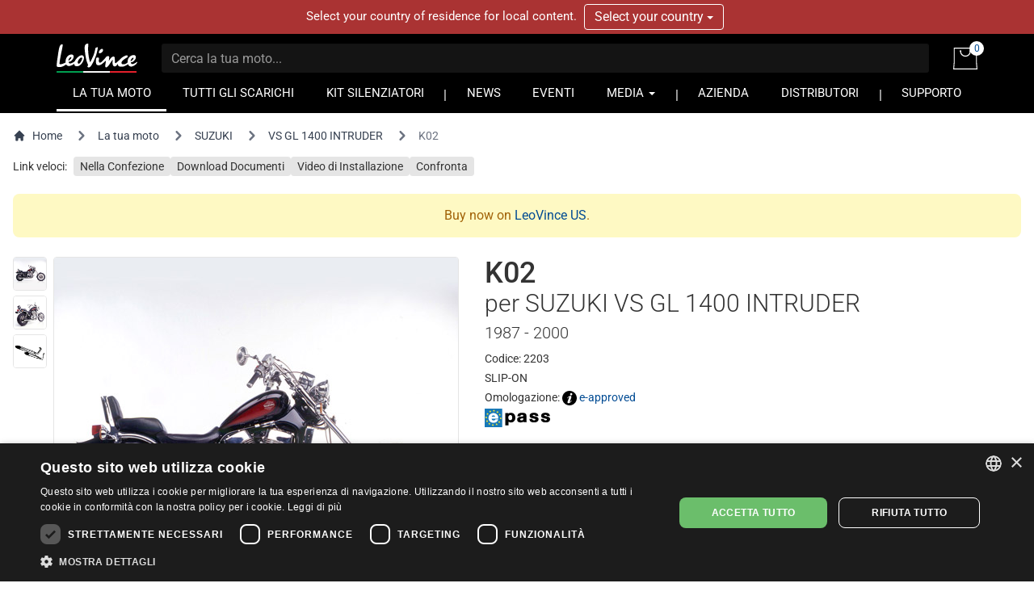

--- FILE ---
content_type: text/html; charset=UTF-8
request_url: https://www.leovince.com/it-it/product/2203-k02-suzuki-vs-gl-1400-intruder-1987-2000
body_size: 17916
content:
<!doctype html>
<html lang="it-IT">
    <head>
        <meta charset="utf-8">
        <meta name="viewport" content="width=device-width, initial-scale=1">
        <link rel="preconnect" href="https://static.leovince.com">
        <link rel="preconnect" href="https://js.stripe.com">
        <link rel="dns-prefetch" href="https://static.leovince.com">
        <link rel="dns-prefetch" href="https://js.stripe.com">
        <link rel="dns-prefetch" href="https://api.leovince.com">
        <link rel="dns-prefetch" href="https://www.googletagmanager.com">
        <link rel="dns-prefetch" href="https://connect.facebook.net">
        <title>K02 per Suzuki Vs Gl 1400 Intruder 1987 - 2000 | LeoVince</title><meta name="description" content="Chi ha detto che custom non può essere sinonimo di performance? SilverTail K02 per Suzuki Vs Gl 1400 Intruder 1987 - 2000 non risparmia impegno nella ricerca, n..."><meta property="fb:app_id" content="208091779629028"><link rel="canonical" href="https://www.leovince.com/it-it/product/2203-k02-suzuki-vs-gl-1400-intruder-1987-2000"><link rel="alternate" hreflang="it-it" href="https://www.leovince.com/it-it/product/2203-k02-suzuki-vs-gl-1400-intruder-1987-2000"><link rel="alternate" hreflang="es-ar" href="https://www.leovince.com/es-ar/product/2203-k02-suzuki-vs-gl-1400-intruder-1987-2000"><link rel="alternate" hreflang="de-at" href="https://www.leovince.com/de-at/product/2203-k02-suzuki-vs-gl-1400-intruder-1987-2000"><link rel="alternate" hreflang="en-au" href="https://www.leovince.com/en-au/product/2203-k02-suzuki-vs-gl-1400-intruder-1987-2000"><link rel="alternate" hreflang="en-ba" href="https://www.leovince.com/en-ba/product/2203-k02-suzuki-vs-gl-1400-intruder-1987-2000"><link rel="alternate" hreflang="en-bd" href="https://www.leovince.com/en-bd/product/2203-k02-suzuki-vs-gl-1400-intruder-1987-2000"><link rel="alternate" hreflang="en-be" href="https://www.leovince.com/en-be/product/2203-k02-suzuki-vs-gl-1400-intruder-1987-2000"><link rel="alternate" hreflang="fr-be" href="https://www.leovince.com/fr-be/product/2203-k02-suzuki-vs-gl-1400-intruder-1987-2000"><link rel="alternate" hreflang="en-bg" href="https://www.leovince.com/en-bg/product/2203-k02-suzuki-vs-gl-1400-intruder-1987-2000"><link rel="alternate" hreflang="en-bm" href="https://www.leovince.com/en-bm/product/2203-k02-suzuki-vs-gl-1400-intruder-1987-2000"><link rel="alternate" hreflang="en-bn" href="https://www.leovince.com/en-bn/product/2203-k02-suzuki-vs-gl-1400-intruder-1987-2000"><link rel="alternate" hreflang="de-ch" href="https://www.leovince.com/de-ch/product/2203-k02-suzuki-vs-gl-1400-intruder-1987-2000"><link rel="alternate" hreflang="fr-ch" href="https://www.leovince.com/fr-ch/product/2203-k02-suzuki-vs-gl-1400-intruder-1987-2000"><link rel="alternate" hreflang="it-ch" href="https://www.leovince.com/it-ch/product/2203-k02-suzuki-vs-gl-1400-intruder-1987-2000"><link rel="alternate" hreflang="es-cl" href="https://www.leovince.com/es-cl/product/2203-k02-suzuki-vs-gl-1400-intruder-1987-2000"><link rel="alternate" hreflang="en-cn" href="https://www.leovince.com/en-cn/product/2203-k02-suzuki-vs-gl-1400-intruder-1987-2000"><link rel="alternate" hreflang="es-co" href="https://www.leovince.com/es-co/product/2203-k02-suzuki-vs-gl-1400-intruder-1987-2000"><link rel="alternate" hreflang="en-cy" href="https://www.leovince.com/en-cy/product/2203-k02-suzuki-vs-gl-1400-intruder-1987-2000"><link rel="alternate" hreflang="cs-cz" href="https://www.leovince.com/cs-cz/product/2203-k02-suzuki-vs-gl-1400-intruder-1987-2000"><link rel="alternate" hreflang="en-cz" href="https://www.leovince.com/en-cz/product/2203-k02-suzuki-vs-gl-1400-intruder-1987-2000"><link rel="alternate" hreflang="de-de" href="https://www.leovince.com/de-de/product/2203-k02-suzuki-vs-gl-1400-intruder-1987-2000"><link rel="alternate" hreflang="en-dk" href="https://www.leovince.com/en-dk/product/2203-k02-suzuki-vs-gl-1400-intruder-1987-2000"><link rel="alternate" hreflang="en-ee" href="https://www.leovince.com/en-ee/product/2203-k02-suzuki-vs-gl-1400-intruder-1987-2000"><link rel="alternate" hreflang="es-es" href="https://www.leovince.com/es-es/product/2203-k02-suzuki-vs-gl-1400-intruder-1987-2000"><link rel="alternate" hreflang="en-fi" href="https://www.leovince.com/en-fi/product/2203-k02-suzuki-vs-gl-1400-intruder-1987-2000"><link rel="alternate" hreflang="fr-fr" href="https://www.leovince.com/fr-fr/product/2203-k02-suzuki-vs-gl-1400-intruder-1987-2000"><link rel="alternate" hreflang="en-gb" href="https://www.leovince.com/en-gb/product/2203-k02-suzuki-vs-gl-1400-intruder-1987-2000"><link rel="alternate" hreflang="en-gr" href="https://www.leovince.com/en-gr/product/2203-k02-suzuki-vs-gl-1400-intruder-1987-2000"><link rel="alternate" hreflang="en-hk" href="https://www.leovince.com/en-hk/product/2203-k02-suzuki-vs-gl-1400-intruder-1987-2000"><link rel="alternate" hreflang="en-hr" href="https://www.leovince.com/en-hr/product/2203-k02-suzuki-vs-gl-1400-intruder-1987-2000"><link rel="alternate" hreflang="en-hu" href="https://www.leovince.com/en-hu/product/2203-k02-suzuki-vs-gl-1400-intruder-1987-2000"><link rel="alternate" hreflang="en-id" href="https://www.leovince.com/en-id/product/2203-k02-suzuki-vs-gl-1400-intruder-1987-2000"><link rel="alternate" hreflang="en-ie" href="https://www.leovince.com/en-ie/product/2203-k02-suzuki-vs-gl-1400-intruder-1987-2000"><link rel="alternate" hreflang="en-il" href="https://www.leovince.com/en-il/product/2203-k02-suzuki-vs-gl-1400-intruder-1987-2000"><link rel="alternate" hreflang="en-in" href="https://www.leovince.com/en-in/product/2203-k02-suzuki-vs-gl-1400-intruder-1987-2000"><link rel="alternate" hreflang="ja-jp" href="https://www.leovince.com/ja-jp/product/2203-k02-suzuki-vs-gl-1400-intruder-1987-2000"><link rel="alternate" hreflang="en-kr" href="https://www.leovince.com/en-kr/product/2203-k02-suzuki-vs-gl-1400-intruder-1987-2000"><link rel="alternate" hreflang="en-la" href="https://www.leovince.com/en-la/product/2203-k02-suzuki-vs-gl-1400-intruder-1987-2000"><link rel="alternate" hreflang="de-lu" href="https://www.leovince.com/de-lu/product/2203-k02-suzuki-vs-gl-1400-intruder-1987-2000"><link rel="alternate" hreflang="fr-lu" href="https://www.leovince.com/fr-lu/product/2203-k02-suzuki-vs-gl-1400-intruder-1987-2000"><link rel="alternate" hreflang="en-lv" href="https://www.leovince.com/en-lv/product/2203-k02-suzuki-vs-gl-1400-intruder-1987-2000"><link rel="alternate" hreflang="fr-ma" href="https://www.leovince.com/fr-ma/product/2203-k02-suzuki-vs-gl-1400-intruder-1987-2000"><link rel="alternate" hreflang="en-my" href="https://www.leovince.com/en-my/product/2203-k02-suzuki-vs-gl-1400-intruder-1987-2000"><link rel="alternate" hreflang="en-nl" href="https://www.leovince.com/en-nl/product/2203-k02-suzuki-vs-gl-1400-intruder-1987-2000"><link rel="alternate" hreflang="en-no" href="https://www.leovince.com/en-no/product/2203-k02-suzuki-vs-gl-1400-intruder-1987-2000"><link rel="alternate" hreflang="en-nz" href="https://www.leovince.com/en-nz/product/2203-k02-suzuki-vs-gl-1400-intruder-1987-2000"><link rel="alternate" hreflang="en-om" href="https://www.leovince.com/en-om/product/2203-k02-suzuki-vs-gl-1400-intruder-1987-2000"><link rel="alternate" hreflang="en-ph" href="https://www.leovince.com/en-ph/product/2203-k02-suzuki-vs-gl-1400-intruder-1987-2000"><link rel="alternate" hreflang="pl-pl" href="https://www.leovince.com/pl-pl/product/2203-k02-suzuki-vs-gl-1400-intruder-1987-2000"><link rel="alternate" hreflang="en-pt" href="https://www.leovince.com/en-pt/product/2203-k02-suzuki-vs-gl-1400-intruder-1987-2000"><link rel="alternate" hreflang="es-pt" href="https://www.leovince.com/es-pt/product/2203-k02-suzuki-vs-gl-1400-intruder-1987-2000"><link rel="alternate" hreflang="en-qa" href="https://www.leovince.com/en-qa/product/2203-k02-suzuki-vs-gl-1400-intruder-1987-2000"><link rel="alternate" hreflang="en-ro" href="https://www.leovince.com/en-ro/product/2203-k02-suzuki-vs-gl-1400-intruder-1987-2000"><link rel="alternate" hreflang="en-ru" href="https://www.leovince.com/en-ru/product/2203-k02-suzuki-vs-gl-1400-intruder-1987-2000"><link rel="alternate" hreflang="en-sa" href="https://www.leovince.com/en-sa/product/2203-k02-suzuki-vs-gl-1400-intruder-1987-2000"><link rel="alternate" hreflang="en-se" href="https://www.leovince.com/en-se/product/2203-k02-suzuki-vs-gl-1400-intruder-1987-2000"><link rel="alternate" hreflang="en-sg" href="https://www.leovince.com/en-sg/product/2203-k02-suzuki-vs-gl-1400-intruder-1987-2000"><link rel="alternate" hreflang="en-si" href="https://www.leovince.com/en-si/product/2203-k02-suzuki-vs-gl-1400-intruder-1987-2000"><link rel="alternate" hreflang="en-sk" href="https://www.leovince.com/en-sk/product/2203-k02-suzuki-vs-gl-1400-intruder-1987-2000"><link rel="alternate" hreflang="en-rs" href="https://www.leovince.com/en-rs/product/2203-k02-suzuki-vs-gl-1400-intruder-1987-2000"><link rel="alternate" hreflang="en-th" href="https://www.leovince.com/en-th/product/2203-k02-suzuki-vs-gl-1400-intruder-1987-2000"><link rel="alternate" hreflang="en-tr" href="https://www.leovince.com/en-tr/product/2203-k02-suzuki-vs-gl-1400-intruder-1987-2000"><link rel="alternate" hreflang="en-tw" href="https://www.leovince.com/en-tw/product/2203-k02-suzuki-vs-gl-1400-intruder-1987-2000"><link rel="alternate" hreflang="en-vn" href="https://www.leovince.com/en-vn/product/2203-k02-suzuki-vs-gl-1400-intruder-1987-2000"><link rel="alternate" hreflang="en-za" href="https://www.leovince.com/en-za/product/2203-k02-suzuki-vs-gl-1400-intruder-1987-2000"><meta property="og:title" content="K02 per Suzuki Vs Gl 1400 Intruder 1987 - 2000"><meta property="og:description" content="Chi ha detto che custom non può essere sinonimo di performance? SilverTail K02 per Suzuki Vs Gl 1400 Intruder 1987 - 2000 non risparmia impegno nella ricerca, n..."><meta property="og:url" content="https://www.leovince.com/it-it/product/2203-k02-suzuki-vs-gl-1400-intruder-1987-2000"><meta property="og:type" content="website"><meta property="og:site_name" content="LeoVince"><meta property="og:image" content="https://static.leovince.com/products/1000/2203_1.jpg"><meta property="og:image" content="https://static.leovince.com/products/1000/2203_2.jpg"><meta name="twitter:title" content="K02 per Suzuki Vs Gl 1400 Intruder 1987 - 2000"><meta name="twitter:description" content="Chi ha detto che custom non può essere sinonimo di performance? SilverTail K02 per Suzuki Vs Gl 1400 Intruder 1987 - 2000 non risparmia impegno nella ricerca, n..."><meta name="twitter:image" content="https://static.leovince.com/products/1000/2203_2.jpg"><script type="application/ld+json">{"@context":"https://schema.org","@type":"WebPage","name":"K02 per Suzuki Vs Gl 1400 Intruder 1987 - 2000","description":"Chi ha detto che custom non può essere sinonimo di performance? SilverTail K02 per Suzuki Vs Gl 1400 Intruder 1987 - 2000 non risparmia impegno nella ricerca, n...","url":"https://www.leovince.com/it-it/product/2203-k02-suzuki-vs-gl-1400-intruder-1987-2000","image":["https://static.leovince.com/products/1000/2203_1.jpg","https://static.leovince.com/products/1000/2203_2.jpg"]}</script>
        <link rel="apple-touch-icon" sizes="180x180" href="https://www.leovince.com/apple-touch-icon.png">
        <link rel="icon" type="image/png" sizes="32x32" href="https://www.leovince.com/favicon-32x32.png">
        <link rel="icon" type="image/png" sizes="16x16" href="https://www.leovince.com/favicon-16x16.png">
        <link rel="manifest" href="https://www.leovince.com/site.webmanifest">
        <link rel="mask-icon" href="https://www.leovince.com/safari-pinned-tab.svg" color="#000000">
        <meta name="msapplication-TileColor" content="#000000">
        <meta name="theme-color" content="#ffffff">
        <meta name="csrf-token" content="49zSRQJuqJJJRosg1HB09X5ZXu2TOMOWUs2xUdMB">
        <script type="application/ld+json">{"@context":"http:\/\/schema.org","@type":"Product","name":"K02 per SUZUKI VS GL 1400 INTRUDER 1987 - 2000","description":"Scarico per SUZUKI VS GL 1400 INTRUDER 1987 - 2000","brand":{"@type":"Brand","name":"SilverTail"},"image":"https:\/\/static.leovince.com\/lines\/silvertail-k02\/1000-side-full-system-chromed-steel.jpg","sku":"2203-156","url":"https:\/\/www.leovince.com\/it-it\/product\/2203-k02-suzuki-vs-gl-1400-intruder-1987-2000","offers":{"@type":"Offer","price":800.95,"priceCurrency":"EUR","priceValidUntil":"2026-02-03T23:59:59+01:00","url":"https:\/\/www.leovince.com\/it-it\/product\/2203-k02-suzuki-vs-gl-1400-intruder-1987-2000","itemCondition":"NewCondition","availability":"InStock","eligibleRegion":"IT"}}</script>
        
        <script>
            window.LEOVINCE = JSON.parse('{\u0022baseUrl\u0022:\u0022https:\\\/\\\/www.leovince.com\\\/it-it\u0022,\u0022apiUrl\u0022:\u0022https:\\\/\\\/api.leovince.com\\\/v3\\\/it-it\u0022,\u0022oldApiUrl\u0022:\u0022https:\\\/\\\/api.leovince.com\\\/v2\\\/it-it\u0022,\u0022region\u0022:\u0022it-it\u0022,\u0022country\u0022:\u0022it\u0022,\u0022language\u0022:\u0022it\u0022,\u0022environment\u0022:\u0022production\u0022,\u0022productRegion\u0022:\u0022int\u0022,\u0022shopEnabled\u0022:true,\u0022stripe\u0022:\u0022pk_live_gISi1UJnfZUdLrWLlMRfAHwf00mBlacGXH\u0022,\u0022onSale\u0022:false}');
        </script>
                            <script>
                window.dataLayer = window.dataLayer || [];
                function gtag() {dataLayer.push(arguments);}
                gtag('consent', 'default', {
                    ad_storage: 'denied', ad_user_data: 'denied', ad_personalization: 'denied',
                    analytics_storage: 'denied', functionality_storage: 'denied', personalization_storage: 'denied',
                    security_storage: 'denied', wait_for_update: 500,
                });
                gtag('set', 'url_passthrough', true);gtag('set', 'ads_data_redaction', true);
                gtag('js', new Date());gtag('config', 'G-S8Y4WBPBC9');gtag('config', 'AW-988380024', {'allow_enhanced_conversions': true});
            </script>
            <script src="https://www.leovince.com/js/cks.js"></script>
            <script src="https://challenges.cloudflare.com/turnstile/v0/api.js" async defer ></script>
                <script src="https://js.stripe.com/clover/stripe.js" async></script>
                    <script async src="https://www.googletagmanager.com/gtag/js?id=G-S8Y4WBPBC9"></script>
            <script>
                !function(f,b,e,v,n,t,s){if(f.fbq)return;n=f.fbq=function(){n.callMethod?n.callMethod.apply(n,arguments):n.queue.push(arguments)};if(!f._fbq)f._fbq=n;n.push=n;n.loaded=!0;n.version='2.0';n.queue=[];t=b.createElement(e);t.async=!0;t.src=v;s=b.getElementsByTagName(e)[0];s.parentNode.insertBefore(t,s)}(window,document,'script','https://connect.facebook.net/en_US/fbevents.js');
                fbq('consent', 'revoke');fbq('init', '1772205579673695');fbq('track', 'PageView');
            </script>
            <noscript><img height="1" width="1" src="https://www.facebook.com/tr?id=1772205579673695&ev=PageView&noscript=1"></noscript>
                <link rel="preload" as="style" href="https://www.leovince.com/build/assets/app-z7oSs5OC.css" /><link rel="preload" as="style" href="https://www.leovince.com/build/assets/tailwind-DgTp-cDL.css" /><link rel="preload" as="style" href="https://www.leovince.com/build/assets/app-B-zKMyye.css" /><link rel="modulepreload" href="https://www.leovince.com/build/assets/it-DwzXaidY.js" /><link rel="modulepreload" href="https://www.leovince.com/build/assets/app-MrUkOrw4.js" /><link rel="modulepreload" href="https://www.leovince.com/build/assets/StarRating-CqHvy-rr.js" /><link rel="modulepreload" href="https://www.leovince.com/build/assets/vendor-B5FR0XVF.js" /><link rel="modulepreload" href="https://www.leovince.com/build/assets/modelviewer-C1YQMspR.js" /><link rel="stylesheet" href="https://www.leovince.com/build/assets/app-z7oSs5OC.css" /><link rel="stylesheet" href="https://www.leovince.com/build/assets/tailwind-DgTp-cDL.css" /><link rel="stylesheet" href="https://www.leovince.com/build/assets/app-B-zKMyye.css" /><script type="module" src="https://www.leovince.com/build/assets/it-DwzXaidY.js"></script><script type="module" src="https://www.leovince.com/build/assets/app-MrUkOrw4.js"></script>    </head>
    <body class="product region-int lang-it country-it">
        <div id="fb-root"></div>

            <div id="region-switcher" class="region-switcher">
        <div class="container">
            <div class="row">
                <div class="col-sm-12">
                    Select your country of residence for local content.

                    <div class="btn-group">
                        <button type="button" class="btn dropdown-toggle" data-toggle="dropdown" aria-haspopup="true" aria-expanded="false">
                            Select your country <span class="caret"></span>
                        </button>
                        <ul class="dropdown-menu">
                                                            <li>
                                    <a href="https://www.leovince.com/en-us">
                                        <img src="https://static.leovince.com/country-flags/us.png" alt="United States" width="20" height="13">
                                        United States - English
                                    </a>
                                </li>
                                                            <li>
                                    <a href="https://www.leovince.com/es-us">
                                        <img src="https://static.leovince.com/country-flags/us.png" alt="Estados Unidos" width="20" height="13">
                                        Estados Unidos - Español
                                    </a>
                                </li>
                                                    </ul>
                    </div>
                </div>
            </div>
        </div>
    </div>
<header class="main">
    <div class="container">
        <div class="row">
            <div class="col-sm-12 tw-flex tw-items-center col-title">
                <div class="brand">
                    <a class="navbar-brand" href="https://www.leovince.com/it-it"><img src="https://www.leovince.com/img/logo.svg" alt="Leovince" title="Leovince" width="100" height="36"></a>
                </div>
                <div class="search">
                    <form id="form-search" class="navbar-form navbar-form-search" method="get" action="https://www.leovince.com/it-it/search" data-event-submit data-event-google="{&quot;action&quot;:&quot;search&quot;,&quot;event_category&quot;:&quot;Navigation&quot;}">
                        <input type="text" class="form-control" id="form-search-input" placeholder="Cerca la tua moto..." name="q" value="">
                    </form>
                </div>
                                    <div class="shop">
                        <a href="https://www.leovince.com/it-it/cart" title="Carrello">
                            <img src="https://www.leovince.com/img/icon-bag.svg" alt="Carrello" title="Carrello" width="30" height="27">
                            <span class="cart-count">0</span>
                        </a>
                    </div>
                                <div class="menu-toggle visible-xs">
                    <button type="button" class="navbar-toggle collapsed" data-toggle="collapse" data-target="#main-navbar" aria-expanded="false">
                        <span class="sr-only">Toggle navigation</span>
                        <span class="icon-bar"></span>
                        <span class="icon-bar"></span>
                        <span class="icon-bar"></span>
                    </button>
                </div>
                <div class="flex-line-break"></div>
            </div>
        </div>
        <div class="row">
            <nav class="col-sm-12 main">
                <div class="collapse navbar-collapse" id="main-navbar">
                    <ul class="nav navbar-nav">
                        <li class="active"><a href="https://www.leovince.com/it-it/your-bike">LA TUA MOTO</a></li>
                        <li class=""><a href="https://www.leovince.com/it-it/products">TUTTI GLI SCARICHI</a></li>
                                                    <li class=""><a href="https://www.leovince.com/it-it/universal-muffler-kit">KIT SILENZIATORI</a></li>
                                                <li class="separator"></li>
                        <li class=""><a href="https://www.leovince.com/it-it/news">NEWS</a></li>
                        <li class=""><a href="https://www.leovince.com/it-it/events">EVENTI</a></li>
                        <li class="dropdown">
                            <a href="#" class="dropdown-toggle" data-toggle="dropdown" role="button">MEDIA <span class="caret"></span></a>
                            <ul class="dropdown-menu">
                                <li><a href="https://www.leovince.com/it-it/video">VIDEO</a></li>
                                <li><a href="https://www.leovince.com/it-it/the-sound-of-our-youth">CANZONE</a></li>
                                                            </ul>
                        </li>
                        <li class="separator"></li>
                        <li class=""><a href="https://www.leovince.com/it-it/company">AZIENDA</a></li>
                        <li class=""><a href="https://www.leovince.com/it-it/distributors">DISTRIBUTORI</a></li>
                        <li class="separator"></li>
                        <li class=""><a href="https://www.leovince.com/it-it/support">SUPPORTO</a></li>
                    </ul>
                </div>
            </nav>
        </div>
    </div>
</header>

    <main
        id="app"
        class="page-product product-16001 part-75"
                    data-event-ready
            data-event-google="{&quot;action&quot;:&quot;view_item&quot;,&quot;items&quot;:[{&quot;item_id&quot;:16001,&quot;item_name&quot;:&quot;K02&quot;,&quot;item_brand&quot;:&quot;SILVERTAIL&quot;,&quot;item_category&quot;:&quot;2203&quot;,&quot;item_category2&quot;:&quot;SUZUKI&quot;,&quot;item_category3&quot;:&quot;VS GL 1400 INTRUDER&quot;,&quot;price&quot;:800.95,&quot;currency&quot;:&quot;EUR&quot;,&quot;quantity&quot;:1}]}"
            data-event-google-conversion="{&quot;send_to&quot;:&quot;AW-988380024\/-kk1CIe1oLcYEPj2pdcD&quot;}"
            data-event-facebook="{&quot;action&quot;:&quot;ViewContent&quot;,&quot;content_ids&quot;:[16001],&quot;content_name&quot;:&quot;K02&quot;,&quot;content_type&quot;:&quot;product&quot;,&quot;currency&quot;:&quot;EUR&quot;,&quot;value&quot;:800.95,&quot;make&quot;:&quot;SUZUKI&quot;,&quot;model&quot;:&quot;VS GL 1400 INTRUDER&quot;,&quot;mpn&quot;:&quot;2203&quot;}"
            data-event-facebook-beacon="{&quot;action&quot;:&quot;ViewContent&quot;,&quot;event_source_url&quot;:&quot;https:\/\/www.leovince.com\/it-it\/product\/2203-k02-suzuki-vs-gl-1400-intruder-1987-2000&quot;,&quot;action_source&quot;:&quot;website&quot;,&quot;custom_data&quot;:{&quot;content_ids&quot;:[16001],&quot;content_name&quot;:&quot;K02&quot;,&quot;content_type&quot;:&quot;product&quot;,&quot;value&quot;:800.95,&quot;currency&quot;:&quot;EUR&quot;,&quot;make&quot;:&quot;SUZUKI&quot;,&quot;model&quot;:&quot;VS GL 1400 INTRUDER&quot;,&quot;mpn&quot;:&quot;2203&quot;}}"
            >
        <nav class="tw-container tw-px-4 tw-flex tw-my-4" aria-label="Breadcrumb">
            <ol class="tw-inline-flex tw-flex-wrap tw-items-center tw-space-x-1 md:tw-space-x-3">
                <li class="tw-inline-flex tw-items-center">
                    <a href="https://www.leovince.com/it-it" class="tw-inline-flex tw-items-center tw-text-sm tw-text-gray-700 hover:tw-text-gray-900">
                        <svg class="tw-mr-2 tw-mt-[-1px] tw-size-4" fill="currentColor" viewBox="0 0 20 20" xmlns="http://www.w3.org/2000/svg"><path d="M10.707 2.293a1 1 0 00-1.414 0l-7 7a1 1 0 001.414 1.414L4 10.414V17a1 1 0 001 1h2a1 1 0 001-1v-2a1 1 0 011-1h2a1 1 0 011 1v2a1 1 0 001 1h2a1 1 0 001-1v-6.586l.293.293a1 1 0 001.414-1.414l-7-7z"></path></svg>
                        Home
                    </a>
                </li>
                <li>
                    <div class="tw-flex tw-items-center">
                        <svg class="tw-size-6 tw-text-gray-500 tw-shrink-0" fill="currentColor" viewBox="0 0 20 20" xmlns="http://www.w3.org/2000/svg"><path fill-rule="evenodd" d="M7.293 14.707a1 1 0 010-1.414L10.586 10 7.293 6.707a1 1 0 011.414-1.414l4 4a1 1 0 010 1.414l-4 4a1 1 0 01-1.414 0z" clip-rule="evenodd"></path></svg>
                        <a href="https://www.leovince.com/it-it/your-bike" class="tw-ml-1 tw-text-sm tw-text-gray-700 hover:tw-text-gray-900 md:tw-ml-2">La tua moto</a>
                    </div>
                </li>
                                    <li>
                        <div class="tw-flex tw-items-center">
                            <svg class="tw-size-6 tw-text-gray-500 tw-shrink-0" fill="currentColor" viewBox="0 0 20 20" xmlns="http://www.w3.org/2000/svg"><path fill-rule="evenodd" d="M7.293 14.707a1 1 0 010-1.414L10.586 10 7.293 6.707a1 1 0 011.414-1.414l4 4a1 1 0 010 1.414l-4 4a1 1 0 01-1.414 0z" clip-rule="evenodd"></path></svg>
                            <a href="https://www.leovince.com/it-it/your-bike/suzuki" class="tw-ml-1 tw-text-sm tw-text-gray-700 hover:tw-text-gray-900 md:tw-ml-2">SUZUKI</a>
                        </div>
                    </li>
                    <li>
                        <div class="tw-flex tw-items-center">
                            <svg class="tw-size-6 tw-text-gray-500 tw-shrink-0" fill="currentColor" viewBox="0 0 20 20" xmlns="http://www.w3.org/2000/svg"><path fill-rule="evenodd" d="M7.293 14.707a1 1 0 010-1.414L10.586 10 7.293 6.707a1 1 0 011.414-1.414l4 4a1 1 0 010 1.414l-4 4a1 1 0 01-1.414 0z" clip-rule="evenodd"></path></svg>
                            <a href="https://www.leovince.com/it-it/your-bike/suzuki/vs-gl-1400-intruder" class="tw-ml-1 tw-text-sm tw-text-gray-700 hover:tw-text-gray-900 md:tw-ml-2">VS GL 1400 INTRUDER</a>
                        </div>
                    </li>
                                <li aria-current="page">
                    <div class="tw-flex tw-items-center">
                        <svg class="tw-size-6 tw-text-gray-500 tw-shrink-0" fill="currentColor" viewBox="0 0 20 20" xmlns="http://www.w3.org/2000/svg"><path fill-rule="evenodd" d="M7.293 14.707a1 1 0 010-1.414L10.586 10 7.293 6.707a1 1 0 011.414-1.414l4 4a1 1 0 010 1.414l-4 4a1 1 0 01-1.414 0z" clip-rule="evenodd"></path></svg>
                        <span class="tw-ml-1 tw-text-sm tw-text-gray-500 md:tw-ml-2">K02</span>
                    </div>
                </li>
            </ol>
        </nav>
        <nav class="tw-container tw-px-4 tw-my-2">
            <div class="tw-grid tw-grid-cols-1 sm:tw-grid-cols-[max-content_1fr] tw-gap-2 tw-text-sm">
                <div>Link veloci:</div>
                <div>
                    <ul class="tw-flex tw-flex-wrap tw-list-none tw-m-0 tw-p-0 tw-text-sm tw-gap-x-2 tw-gap-y-2.5">
                                                    <li>
                                <a href="#kit-contents" data-scroll-to="#kit-contents" class="tw-bg-neutral-200 hover:tw-bg-neutral-300 focus:tw-bg-neutral-300 tw-text-current hover:tw-text-current focus:tw-text-current hover:tw-no-underline focus:tw-no-underline tw-rounded tw-px-2 tw-py-1">Nella Confezione</a>
                            </li>
                                                <li>
                            <a href="#downloads" data-scroll-to="#downloads" class="tw-bg-neutral-200 hover:tw-bg-neutral-300 focus:tw-bg-neutral-300 tw-text-current hover:tw-text-current focus:tw-text-current hover:tw-no-underline focus:tw-no-underline tw-rounded tw-px-2 tw-py-1">Download Documenti</a>
                        </li>
                                                    <li>
                                <a href="#installation-videos" data-scroll-to="#installation-videos" class="tw-bg-neutral-200 hover:tw-bg-neutral-300 focus:tw-bg-neutral-300 tw-text-current hover:tw-text-current focus:tw-text-current hover:tw-no-underline focus:tw-no-underline tw-rounded tw-px-2 tw-py-1">Video di Installazione</a>
                            </li>
                                                                                                                            <li>
                                <a href="#" data-sidebar-open="compare-sidebar" class="tw-bg-neutral-200 hover:tw-bg-neutral-300 focus:tw-bg-neutral-300 tw-text-current hover:tw-text-current focus:tw-text-current hover:tw-no-underline focus:tw-no-underline tw-rounded tw-px-2 tw-py-1">Confronta</a>
                            </li>
                                            </ul>
                </div>
            </div>
        </nav>
                    <div class="tw-container tw-px-4">
                <div class="tw-text-yellow-700 tw-bg-yellow-100 tw-p-4 tw-rounded-lg tw-text-center tw-my-6" role="alert">
    Buy now on                        <a href="https://www.leovince.com/en-us/your-bike">LeoVince US</a>.
</div>
            </div>
                <div class="tw-container tw-px-4 tw-mt-4 tw-mb-12">
            <div class="tw-grid tw-grid-cols-1 md:tw-grid-cols-2 xl:tw-grid-cols-[552px_minmax(0,_1fr)] md:tw-grid-rows-[auto_1fr] tw-gap-8">
                <div class="tw-order-1 md:tw-order-2 tw-self-start">
                    <h1 class="tw-m-0 tw-text-4xl">
                        <span class="tw-block">K02</span>
                                                    <span class="tw-block tw-font-light tw-text-3xl tw-mb-1">per SUZUKI VS GL 1400 INTRUDER</span>
                                                                            <span class="tw-block tw-font-light tw-text-xl">1987 - 2000</span>
                                            </h1>
                                        <ul class="tw-mt-2 tw-mb-0 tw-space-y-1 tw-text-sm">
                        <li>Codice: 2203</li>
                                                                                                                                <li>SLIP-ON</li>
                                                                            <li>Omologazione: <img src="https://www.leovince.com/img/icon-info-circle.svg" alt="" width="18" height="18" class="-tw-mt-1" loading="lazy"> <a href="#" data-modal-target="homologation-modal" data-modal-toggle="homologation-modal"><span data-toggle="tooltip" data-placement="top" title="Prodotto omologato. Rispetta la direttiva EC 97/24 relativa al rumore. Verificare eventuale disponibilità catalizzatore opzionale per rispettare la direttiva sulle emissioni inquinanti.">e-approved</span></a></li>
                                                            <li>
                                    <img src="https://static.leovince.com/products/logo-e-pass.svg" alt="E-Pass" width="81" height="23">
                                </li>
                                                                                                                        </ul>
                                    </div>
                <div class="tw-order-3 tw-space-y-6 md:-tw-mt-2">
                                            <div class="tw-flex tw-flex-col lg:tw-block  tw-space-y-4 lg:tw-space-y-0">
                            <div class="tw-bg-gray-100 tw-p-3 tw-w-max tw-min-w-[min(100%,_theme(maxWidth.lg))] tw-rounded tw-shadow">
                                                                    <p class="tw-text-4xl tw-font-medium tw-m-0">889,95 €</p>
                                                                                            </div>
                                                                                </div>
                                                                                    <div class="tw-grid tw-grid-cols-2 lg:tw-grid-cols-3 tw-gap-4">
                                                            <div>
                                    <p class="tw-m-0 tw-font-light">Peso</p>
                                    <div class="tw-my-1 tw-pb-1 tw-border-b tw-border-solid tw-border-neutral-200">
                                                                                    <span class="tw-text-2xl">10,60 kg</span>
                                                                            </div>
                                                                    </div>
                                                            <div>
                                    <p class="tw-m-0 tw-font-light">Livello dB(A)</p>
                                    <div class="tw-my-1 tw-pb-1 tw-border-b tw-border-solid tw-border-neutral-200">
                                                                                    <div class="tw-h-[32px] tw-flex">
                                                <noise-rating :value="0"></noise-rating>
                                            </div>
                                                                            </div>
                                                                    </div>
                                                    </div>
                                                                                    <ul class="tw-space-y-1 tw-list-disc tw-list-outside tw-pl-3.5">
                                                            <li>Realizzato in acciaio cromato</li>
                                                            <li>Interno del silenziatore smontabile</li>
                                                            <li>Carter para-calore cromati</li>
                                                    </ul>
                                                                <p class="tw-m-0">
                            <a href="https://www.leovince.com/it-it/line/silvertail-k02-chromed-steel">Scopri K02 &gt;</a>
                        </p>
                                                                                                                            <aside>
                            <h3 class="tw-mt-0 tw-mb-3 tw-font-normal tw-text-2xl">PARTI DI RICAMBIO & ACCESSORI</h3>
                            <div class="tw-space-y-2">
                                                                                                        <a href="https://www.leovince.com/it-it/product/8084-exhaust-wrap-universal-all-bikes-2" class="tw-block tw-text-current hover:tw-no-underline hover:tw-text-current">
                                        <article class="tw-grid tw-grid-cols-[100px_minmax(0,_1fr)] xs:tw-grid-cols-[100px_minmax(0,_1fr)_auto] tw-gap-x-6 tw-items-center tw-border tw-border-neutral-200 hover:tw-border-neutral-300 tw-rounded tw-p-1">
                                            <div class="xs:tw-row-auto">
                                                <img
                                                    src="https://static.leovince.com/products/155/8084_1.jpg"
                                                    alt="BENDE TERMICHE"
                                                    title="Bende Termiche Per Suzuki Vs Gl 1400 Intruder 1987 - 2000"
                                                    width="100"
                                                    height="100"
                                                    class="tw-max-w-[100px] tw-aspect-square"
                                                >
                                            </div>
                                            <div>
                                                <p class="tw-m-0 tw-text-sm tw-font-light">#8084</p>
                                                <h4 class="tw-m-0 tw-font-medium tw-text-base">BENDE TERMICHE</h4>
                                            </div>
                                                                                            <div class="xs:tw-text-right">
                                                                                                            <p class="tw-m-0 tw-text-sm">
                                                            <span class="tw-line-through tw-font-light">84,95 €</span>
                                                            <span class="tw-ml-1.5 tw-bg-has-discount tw-px-1 tw-py-0.5 tw-rounded-sm tw-text-white">-10 %</span>
                                                        </p>
                                                        <p class="tw-text-lg tw-font-medium tw-m-0">76,45 €</p>
                                                                                                    </div>
                                                                                    </article>
                                    </a>
                                                                                                        <a href="https://www.leovince.com/it-it/product/2327-dbkiller" class="tw-block tw-text-current hover:tw-no-underline hover:tw-text-current">
                                        <article class="tw-grid tw-grid-cols-[100px_minmax(0,_1fr)] xs:tw-grid-cols-[100px_minmax(0,_1fr)_auto] tw-gap-x-6 tw-items-center tw-border tw-border-neutral-200 hover:tw-border-neutral-300 tw-rounded tw-p-1">
                                            <div class="xs:tw-row-auto">
                                                <img
                                                    src="https://static.leovince.com/products/155/2327_1.jpg"
                                                    alt="DBKILLER"
                                                    title="Dbkiller Per Suzuki Vs Gl 1400 Intruder 1987 - 2000"
                                                    width="100"
                                                    height="100"
                                                    class="tw-max-w-[100px] tw-aspect-square"
                                                >
                                            </div>
                                            <div>
                                                <p class="tw-m-0 tw-text-sm tw-font-light">#2327</p>
                                                <h4 class="tw-m-0 tw-font-medium tw-text-base">DBKILLER</h4>
                                            </div>
                                                                                            <div class="xs:tw-text-right">
                                                                                                            <p class="tw-m-0 tw-text-sm">
                                                            <span class="tw-line-through tw-font-light">35,95 €</span>
                                                            <span class="tw-ml-1.5 tw-bg-has-discount tw-px-1 tw-py-0.5 tw-rounded-sm tw-text-white">-10 %</span>
                                                        </p>
                                                        <p class="tw-text-lg tw-font-medium tw-m-0">32,35 €</p>
                                                                                                    </div>
                                                                                    </article>
                                    </a>
                                                            </div>
                        </aside>
                                    </div>
                <div class="tw-order-2 md:tw-order-1 tw-row-span-2">
                    <div class="tw-sticky tw-top-4">
                        <div>
                            <div data-media-tab="photo">
                                <div class="magic-zoom tw-text-center">
    <div class="tw-grid tw-grid-cols-[42px_minmax(0,_1fr)] tw-gap-2 tw-max-w-[552px]">
        <div>
            <div class="thumb-box tw-flex tw-flex-col tw-space-y-1.5">
                                    <a data-zoom-id="zoom" href="https://static.leovince.com/products/1000/2203_1.jpg" data-image="https://static.leovince.com/products/500/2203_1.jpg" title="K02" class="tw-block">
                        <img srcset="" src="https://static.leovince.com/products/155/2203_1.jpg" alt="K02" width="42" height="42" class="tw-block tw-aspect-square tw-border tw-border-solid tw-border-neutral-200 hover:tw-border-neutral-300 tw-rounded">
                    </a>
                                    <a data-zoom-id="zoom" href="https://static.leovince.com/products/1000/2203_2.jpg" data-image="https://static.leovince.com/products/500/2203_2.jpg" title="K02" class="tw-block">
                        <img srcset="" src="https://static.leovince.com/products/155/2203_2.jpg" alt="K02" width="42" height="42" class="tw-block tw-aspect-square tw-border tw-border-solid tw-border-neutral-200 hover:tw-border-neutral-300 tw-rounded">
                    </a>
                                    <a data-zoom-id="zoom" href="https://static.leovince.com/lines/silvertail-k02/1000-side-full-system-chromed-steel.jpg" data-image="https://static.leovince.com/lines/silvertail-k02/500-side-full-system-chromed-steel.jpg" title="K02" class="tw-block">
                        <img srcset="https://static.leovince.com/lines/silvertail-k02/300-side-full-system-chromed-steel.jpg 2x" src="https://static.leovince.com/lines/silvertail-k02/300-side-full-system-chromed-steel.jpg" alt="K02" width="42" height="42" class="tw-block tw-aspect-square tw-border tw-border-solid tw-border-neutral-200 hover:tw-border-neutral-300 tw-rounded">
                    </a>
                            </div>
        </div>
        <div>
                        <div class="zoom-box">
                <a
                    id="zoom"
                    class="MagicZoom tw-border tw-border-solid tw-border-neutral-200 hover:tw-border-neutral-300 tw-rounded tw-overflow-hidden hover:tw-shadow-sm tw-transition-shadow"
                    data-options="zoomPosition: inner; upscale: false; textHoverZoomHint: Passa sopra per ingrandire; textExpandHint: Clicca per ingrandire"
                    data-mobile-options="textClickZoomHint: Tocca due volte per ingrandire; textExpandHint: Tocca per ingrandire"
                    title="K02"
                    href="https://static.leovince.com/products/1000/2203_1.jpg"
                >
                    <img src="https://static.leovince.com/products/500/2203_1.jpg" alt="K02" width="500" height="500">
                </a>
            </div>
        </div>
    </div>
</div>
                            </div>
                                                            <div id="product-media-360-tab" data-media-tab="360" class="tw-hidden">
                                    <div class="spin-box tw-text-center tw-border tw-border-solid tw-border-neutral-200 hover:tw-border-neutral-300 tw-rounded tw-overflow-hidden hover:tw-shadow-sm tw-transition-shadow">
                                        <a class="Magic360" id="spin" href="https://static.leovince.com/lines-new/silvertail-k02/img360-1500-0004.jpg" data-options="columns: 12; filename: img360-500-{col}.jpg; large-filename: img360-1500-{col}.jpg; autospin: infinite; autospin-direction: clockwise; autospin-speed: 5000; magnify: false; column-start-index: 0; column-digits: 4; row-start-index: 0"><img src="https://static.leovince.com/lines-new/silvertail-k02/img360-500-0004.jpg" alt="" width="500" height="500" loading="lazy"></a>
                                    </div>
                                </div>
                                                                                                            </div>
                        <div class="tw-flex tw-flex-wrap tw-space-x-2 tw-justify-center tw-mt-4">
                            <div class="tw-group">
                                <a href="#" data-media-tab-switch="photo" class="tw-flex tw-justify-center tw-py-1 tw-px-2 tw-rounded hover:tw-no-underline focus:tw-no-underline active:tw-no-underline group-hover:tw-text-white tw-transition-colors tw-bg-neutral-700 tw-text-white hover:tw-text-white focus:tw-text-white">
                                    <span class="tw-block tw-mt-[2px]">
                                        <svg viewBox="0 0 512 512" width="18" height="18" role="img" aria-labelledby="product-media-photo-title" class="tw-block">
                                            <title id="product-media-photo-title">Foto</title>
                                            <use xlink:href="https://www.leovince.com/img/icon-image-gallery.svg#icon" class="tw-transition-colors group-hover:tw-fill-white tw-fill-white"></use>
                                        </svg>
                                    </span>
                                    <span class="tw-block tw-ml-1.5 tw-text-sm">Foto</span>
                                </a>
                            </div>
                                                            <div class="tw-group">
                                    <a href="#" data-media-tab-switch="360" class="tw-flex tw-justify-center tw-py-1 tw-px-2 tw-rounded hover:tw-no-underline focus:tw-no-underline active:tw-no-underline group-hover:tw-text-white tw-transition-colors group-hover:tw-bg-neutral-700 tw-text-current">
                                        <span class="tw-block tw-mt-[2px]">
                                            <svg viewBox="0 0 512 512" width="18" height="18" role="img" aria-labelledby="product-media-360-title" class="tw-block">
                                                <title id="product-media-360-title">360°</title>
                                                <use xlink:href="https://www.leovince.com/img/icon-360-image.svg#icon" class="tw-transition-colors group-hover:tw-fill-white tw-fill-neutral-800"></use>
                                            </svg>
                                        </span>
                                        <span class="tw-block tw-ml-1.5 tw-text-sm">360°</span>
                                    </a>
                                </div>
                                                                                                            </div>
                    </div>
                </div>
            </div>
            <div class="tw-mt-8 md:tw-mt-20">
                <h3 class="tw-mt-0 tw-mb-2 tw-font-normal tw-text-xl">CONDIVIDI</h3>
                <ul class="tw-flex tw-flex-wrap tw-space-x-3">
                    <li>
                        <a href="#" data-sharer="facebook" data-hashtag="leovince" data-url="https://www.leovince.com/it-it/product/2203-k02-suzuki-vs-gl-1400-intruder-1987-2000" class="tw-text-neutral-500 hover:tw-text-neutral-700 focus:tw-text-neutral-700 tw-transition-colors tw-block">
                            <svg xmlns="http://www.w3.org/2000/svg" viewBox="0 0 90 90" class="tw-size-8 tw-block" fill="currentColor">
                                <path d="M90 15C90 7.1 82.9 0 75 0H15C7.1 0 0 7.1 0 15v60C0 82.9 7.1 90 15 90H45V56H34V41h11v-5.8C45 25.1 52.6 16 61.9 16H74v15H61.9C60.5 31 59 32.6 59 35V41h15v15H59v34h16c7.9 0 15-7.1 15-15V15z"/>
                            </svg>
                        </a>
                    </li>
                    <li>
                        <a href="#" data-sharer="twitter" data-title="K02 per Suzuki Vs Gl 1400 Intruder 1987 - 2000" data-hashtags="leovince,k02" data-url="https://www.leovince.com/it-it/product/2203-k02-suzuki-vs-gl-1400-intruder-1987-2000" class="tw-text-neutral-500 hover:tw-text-neutral-700 focus:tw-text-neutral-700 tw-transition-colors tw-block">
                            <svg xmlns="http://www.w3.org/2000/svg" viewBox="0 0 430.1 430.1" class="tw-size-8 tw-block" fill="currentColor">
                                <path d="M381.4 198.6c24.2-2 40.5-13 46.8-27.9 -8.7 5.4-35.8 11.2-50.7 5.6 -0.7-3.5-1.5-6.8-2.4-9.9 -11.4-41.8-50.4-75.5-91.2-71.4 3.3-1.3 6.7-2.6 10-3.7 4.5-1.6 30.9-5.9 26.7-15.2 -3.5-8.2-35.7 6.2-41.8 8.1 8-3 21.3-8.2 22.7-17.4 -12.3 1.7-24.3 7.5-33.6 15.9 3.4-3.6 5.9-8 6.5-12.8C241.7 91 222.6 133.1 207.1 174c-12.1-11.8-22.9-21-32.6-26.2 -27.1-14.5-59.5-29.7-110.4-48.6 -1.6 16.8 8.3 39.2 36.8 54.1 -6.2-0.8-17.5 1-26.5 3.2 3.7 19.3 15.7 35.2 48.2 42.8 -14.8 1-22.5 4.4-29.5 11.6 6.8 13.4 23.3 29.2 53 25.9 -33 14.2-13.5 40.6 13.4 36.6C113.7 320.9 41.5 317.4 0 277.8c108.3 147.6 343.7 87.3 378.8-54.9 26.3 0.2 41.7-9.1 51.3-19.4C415 206.1 393 203.5 381.4 198.6z"/>
                            </svg>
                        </a>
                    </li>
                    <li>
                        <a href="#" data-sharer="whatsapp" data-title="K02 per Suzuki Vs Gl 1400 Intruder 1987 - 2000" data-url="https://www.leovince.com/it-it/product/2203-k02-suzuki-vs-gl-1400-intruder-1987-2000" class="tw-text-neutral-500 hover:tw-text-neutral-700 focus:tw-text-neutral-700 tw-transition-colors tw-block">
                            <svg xmlns="http://www.w3.org/2000/svg" viewBox="0 0 308 308" class="tw-size-8 tw-block" fill="currentColor">
                                <path d="M227.9 177c-0.6-0.3-23.1-11.3-27-12.8 -1.6-0.6-3.4-1.2-5.2-1.2 -3 0-5.6 1.5-7.6 4.5 -2.2 3.3-9 11.3-11.1 13.6 -0.3 0.3-0.6 0.7-0.9 0.7 -0.2 0-3.7-1.4-4.7-1.9 -24.1-10.5-42.4-35.6-44.9-39.9 -0.4-0.6-0.4-0.9-0.4-0.9 0.1-0.3 0.9-1.1 1.3-1.6 1.2-1.2 2.5-2.8 3.8-4.3 0.6-0.7 1.2-1.5 1.8-2.2 1.9-2.2 2.7-3.8 3.6-5.8l0.5-1c2.3-4.7 0.3-8.6-0.3-9.9 -0.5-1.1-10-23.9-11-26.3 -2.4-5.8-5.6-8.5-10.1-8.5 -0.4 0 0 0-1.7 0.1 -2.1 0.1-13.6 1.6-18.7 4.8 -5.4 3.4-14.5 14.2-14.5 33.2 0 17.1 10.9 33.3 15.5 39.5 0.1 0.2 0.3 0.5 0.6 0.9 17.9 26.1 40.2 45.4 62.7 54.5 21.7 8.7 32 9.7 37.9 9.7 0 0 0 0 0 0 2.5 0 4.4-0.2 6.2-0.4l1.1-0.1c7.5-0.7 24-9.2 27.8-19.7 3-8.2 3.7-17.2 1.8-20.5C233.2 179.5 230.8 178.4 227.9 177z"/>
                                <path d="M156.7 0C73.3 0 5.5 67.4 5.5 150.1c0 26.8 7.2 53 20.7 75.9L0.2 302.7c-0.5 1.4-0.1 3 0.9 4.1C1.9 307.6 2.9 308 4 308c0.4 0 0.8-0.1 1.2-0.2l79.9-25.4c21.9 11.7 46.6 17.9 71.6 17.9C240.1 300.3 308 232.9 308 150.1 308 67.4 240.1 0 156.7 0zM156.7 269c-23.5 0-46.3-6.8-65.9-19.7 -0.7-0.4-1.4-0.7-2.2-0.7 -0.4 0-0.8 0.1-1.2 0.2l-40 12.7 12.9-38.1c0.4-1.2 0.2-2.6-0.6-3.6 -14.9-20.4-22.8-44.5-22.8-69.7 0-65.5 53.8-118.9 119.8-118.9 66.1 0 119.8 53.3 119.8 118.9C276.5 215.7 222.8 269 156.7 269z"/>
                            </svg>
                        </a>
                    </li>
                    <li>
                        <a href="#" data-sharer="email" data-title="K02 per Suzuki Vs Gl 1400 Intruder 1987 - 2000" data-url="https://www.leovince.com/it-it/product/2203-k02-suzuki-vs-gl-1400-intruder-1987-2000" data-subject="Hey, check out this LeoVince exhaust" class="tw-text-neutral-500 hover:tw-text-neutral-700 focus:tw-text-neutral-700 tw-transition-colors tw-block">
                            <svg xmlns="http://www.w3.org/2000/svg" viewBox="0 0 483.3 483.3" class="tw-size-8 tw-block" fill="currentColor">
                                <path d="M424.3 57.8H59.1c-32.6 0-59.1 26.5-59.1 59.1v249.6c0 32.6 26.5 59.1 59.1 59.1h365.1c32.6 0 59.1-26.5 59.1-59.1v-249.5C483.4 84.4 456.9 57.8 424.3 57.8zM456.4 366.5c0 17.7-14.4 32.1-32.1 32.1H59.1c-17.7 0-32.1-14.4-32.1-32.1v-249.5c0-17.7 14.4-32.1 32.1-32.1h365.1c17.7 0 32.1 14.4 32.1 32.1v249.5H456.4z"/>
                                <path d="M304.8 238.6l118.2-106c5.5-5 6-13.5 1-19.1 -5-5.5-13.5-6-19.1-1l-163 146.3 -31.8-28.4c-0.1-0.1-0.2-0.2-0.2-0.3 -0.7-0.7-1.4-1.3-2.2-1.9L78.3 112.4c-5.6-5-14.1-4.5-19.1 1.1 -5 5.6-4.5 14.1 1.1 19.1l119.6 106.9L60.8 351c-5.4 5.1-5.7 13.6-0.6 19.1 2.7 2.8 6.3 4.3 9.9 4.3 3.3 0 6.6-1.2 9.2-3.6l120.9-113.1 32.8 29.3c2.6 2.3 5.8 3.4 9 3.4 3.2 0 6.5-1.2 9-3.5l33.7-30.2 120.2 114.2c2.6 2.5 6 3.7 9.3 3.7 3.6 0 7.1-1.4 9.8-4.2 5.1-5.4 4.9-14-0.5-19.1L304.8 238.6z"/>
                            </svg>
                        </a>
                    </li>
                </ul>
            </div>
                            <div class="tw-mt-8">
                    <h3 class="tw-mt-0 tw-mb-2 tw-font-normal tw-text-xl">NOTE</h3>
                    <ul class="tw-space-y-1 tw-list-[square] tw-list-outside tw-text-xs tw-pl-3.5">
                                                    <li><strong>Attenzione! Prima di ordinare il prodotto, si raccomanda di verificare la compatibilità con il Type indicato sulla Carta di Circolazione del veicolo.</strong></li>
                                                    <li><strong>Attenzione! L'omologazione è valida solamente per i Types indicati nell'ePass presente all'interno del Manuale Utente o nel Certificato di Omologazione.</strong></li>
                                                    <li>Tutte le immagini mostrate ed i suoni disponibili hanno solo scopo illustrativo.</li>
                                                    <li>Il prodotto reale può variare in base all'applicazione specifica.</li>
                                                    <li>Tutti i marchi utilizzati sono di proprietà dei rispettivi titolari, il loro uso è solo a scopo informativo e non implica l'approvazione.</li>
                                            </ul>
                </div>
                    </div>
        <div id="kit-contents" class="tw-bg-gray-100 tw-py-12">
    <div class="tw-container tw-px-4">
        <h2 class="tw-mt-0 tw-mb-2 tw-text-3xl tw-uppercase">Nella Confezione</h2>
                    <p class="tw-m-0">ll kit viene fornito completo e non richiede parti aggiuntive per l'installazione sul veicolo, tutti i componenti inclusi sono elencati nel disegno tecnico e nel manuale utente.</p>
                <div class="tw-grid tw-grid-cols-1 xs:tw-grid-cols-2 md:tw-grid-cols-3 lg:grid-cols-none lg:tw-grid-flow-col lg:tw-auto-cols-fr tw-gap-8 tw-mt-6">
                            <div class="tw-text-center">
                    <p class="tw-mb-3 tw-mt-0"><img src="https://static.leovince.com/website/product/icon-exhaust-lv-one-evo.svg" alt="Silenziatore LeoVince" title="Silenziatore LeoVince" width="200" height="200" class="tw-block tw-max-w-full tw-mx-auto"></p>
                    <p class="tw-text-xl tw-font-light tw-m-0">Silenziatore LeoVince</p>
                </div>
                            <div class="tw-text-center">
                    <p class="tw-mb-3 tw-mt-0"><img src="https://static.leovince.com/products/icon-pipe.svg" alt="Collettore" title="Collettore" width="200" height="200" class="tw-block tw-max-w-full tw-mx-auto"></p>
                    <p class="tw-text-xl tw-font-light tw-m-0">Collettore</p>
                </div>
                            <div class="tw-text-center">
                    <p class="tw-mb-3 tw-mt-0"><img src="https://static.leovince.com/products/icon-hardware.svg" alt="Minuteria" title="Minuteria" width="200" height="200" class="tw-block tw-max-w-full tw-mx-auto"></p>
                    <p class="tw-text-xl tw-font-light tw-m-0">Minuteria</p>
                </div>
                            <div class="tw-text-center">
                    <p class="tw-mb-3 tw-mt-0"><img src="https://static.leovince.com/products/icon-stickers.svg" alt="Adesivi LeoVince" title="Adesivi LeoVince" width="200" height="200" class="tw-block tw-max-w-full tw-mx-auto"></p>
                    <p class="tw-text-xl tw-font-light tw-m-0">Adesivi LeoVince</p>
                </div>
                    </div>
    </div>
</div>
        <div id="downloads" class="tw-bg-black tw-text-white tw-py-12">
    <div class="tw-container tw-px-4">
        <h2 class="tw-mt-0 tw-mb-6 tw-text-3xl tw-uppercase">Download Documenti</h2>
        <div class="tw-grid tw-grid-cols-1 sm:tw-grid-cols-2 md:tw-grid-cols-4 lg:tw-grid-cols-6 2xl:tw-grid-cols-8 tw-gap-8 sm:tw-text-center">
                            <div>
                    <a
                        href="https://static.leovince.com/products/booklets/2203_booklet.pdf"
                        target="_blank"
                        class="
                            tw-text-white hover:tw-text-white focus:tw-text-white hover:tw-underline tw-font-light
                            tw-flex tw-gap-4 tw-items-center sm:tw-block
                        "
                        data-event-click
                        data-event-google="{&quot;action&quot;:&quot;booklet_download&quot;,&quot;event_category&quot;:&quot;Product Page&quot;,&quot;event_label&quot;:&quot;2203&quot;}"
                    >
                        <p class="tw-m-0 sm:tw-mb-2"><img src="https://static.leovince.com/products/icon-user-manual.svg" alt="MANUALE UTENTE" title="MANUALE UTENTE" width="50" height="50"></p>
                        <p class="tw-m-0 tw-hyphens-auto">MANUALE UTENTE</p>
                    </a>
                </div>
                                        <div>
                    <a
                        href="https://static.leovince.com/products/documents/warranty.pdf"
                        target="_blank"
                        class="
                            tw-text-white hover:tw-text-white focus:tw-text-white hover:tw-underline tw-font-light
                            tw-flex tw-gap-4 tw-items-center sm:tw-block
                        "
                        data-event-click
                        data-event-google="{&quot;action&quot;:&quot;warranty_download&quot;,&quot;event_category&quot;:&quot;Product Page&quot;,&quot;event_label&quot;:&quot;2203&quot;}"
                    >
                        <p class="tw-m-0 sm:tw-mb-2"><img src="https://static.leovince.com/products/icon-warranty.svg" alt="GARANZIA" title="GARANZIA" width="50" height="50"></p>
                        <p class="tw-m-0 tw-hyphens-auto">GARANZIA</p>
                    </a>
                </div>
                                        <div>
                    <a
                        href="https://static.leovince.com/products/documents/safety-and-compliance-warning.pdf"
                        target="_blank"
                        class="
                            tw-text-white hover:tw-text-white focus:tw-text-white hover:tw-underline tw-font-light
                            tw-flex tw-gap-4 tw-items-center sm:tw-block
                        "
                        data-event-click
                        data-event-google="{&quot;action&quot;:&quot;safety_download&quot;,&quot;event_category&quot;:&quot;Product Page&quot;,&quot;event_label&quot;:&quot;2203&quot;}"
                    >
                        <p class="tw-m-0 sm:tw-mb-2"><img src="https://static.leovince.com/products/icon-safety.svg" alt="Avviso di Sicurezza e Conformità" title="Avviso di Sicurezza e Conformità" width="50" height="50"></p>
                        <p class="tw-m-0 tw-hyphens-auto tw-uppercase">Avviso di Sicurezza e Conformità</p>
                    </a>
                </div>
                                                    <div>
                    <a
                        href="https://static.leovince.com/products/dt/DT-2203.pdf"
                        target="_blank"
                        class="
                            tw-text-white hover:tw-text-white focus:tw-text-white hover:tw-underline tw-font-light
                            tw-flex tw-gap-4 tw-items-center sm:tw-block
                        "
                        data-event-click
                        data-event-google="{&quot;action&quot;:&quot;datasheet_download&quot;,&quot;event_category&quot;:&quot;Product Page&quot;,&quot;event_label&quot;:&quot;2203&quot;}"
                    >
                        <p class="tw-m-0 sm:tw-mb-2"><img src="https://static.leovince.com/products/icon-technical-sheet.svg" alt="DISEGNO TECNICO" title="DISEGNO TECNICO" width="50" height="50"></p>
                        <p class="tw-m-0 tw-hyphens-auto">DISEGNO TECNICO</p>
                    </a>
                </div>
                                                                <div>
                    <a
                        href="https://www.leovince.com/images/2203-k02-suzuki-vs-gl-1400-intruder-1987-2000.zip"
                        target="_blank"
                        class="
                            tw-text-white hover:tw-text-white focus:tw-text-white hover:tw-underline tw-font-light
                            tw-flex tw-gap-4 tw-items-center sm:tw-block
                        "
                        data-event-click
                        data-event-google="{&quot;action&quot;:&quot;pictures_download&quot;,&quot;event_category&quot;:&quot;Product Page&quot;,&quot;event_label&quot;:&quot;2203&quot;}"
                    >
                        <p class="tw-m-0 sm:tw-mb-2"><img src="https://static.leovince.com/products/icon-pictures.svg" alt="IMMAGINI" title="IMMAGINI" width="50" height="50"></p>
                        <p class="tw-m-0 tw-hyphens-auto">IMMAGINI</p>
                    </a>
                </div>
                    </div>
    </div>
</div>
                    <div id="installation-videos" class="tw-container tw-px-4 tw-my-12">
                <h2 class="tw-mt-0 tw-mb-2 tw-text-3xl tw-uppercase">Video di Installazione</h2>
                <p class="tw-mt-0 tw-mb-6">Guarda le istruzioni video su come installare il tuo nuovo scarico LeoVince.</p>
                <p>
                    <a href="https://www.leovince.com/it-it/myleo/installation-videos">
                        <img src="https://static.leovince.com/products/img-installation-videos.jpg" alt="Video di Installazione" title="Video di Installazione" class="tw-block tw-w-full tw-h-auto" width="1248" height="536" loading="lazy">
                    </a>
                </p>
            </div>
                                <div class="tw-hidden lg:tw-block tw-bg-gray-100 tw-py-4 tw-sticky tw-bottom-0 tw-z-10 tw-shadow-up-md">
            <div class="tw-container tw-px-4">
                <div class="tw-flex tw-items-center tw-gap-x-4">
                    <div><a href="https://www.leovince.com/it-it/distributors" class="tw-inline-flex tw-items-center tw-h-10 tw-uppercase tw-leading-none hover:tw-no-underline focus:tw-no-underline tw-font-medium tw-px-8 tw-transition tw-duration-500 tw-ease-in-out tw-bg-neutral-600 tw-text-white hover:tw-bg-neutral-800 focus:tw-bg-neutral-800 hover:tw-text-white focus:tw-text-white">
    <span>Trova un rivenditore</span>
</a>
</div>
                                            <div><button data-sidebar-open="compare-sidebar" class="tw-bg-transparent tw-m-0 tw-p-0 tw-text-primary hover:tw-text-primary-dark hover:tw-underline">Confronta</button></div>
                                        <div><a href="https://www.leovince.com/it-it/contact-us">Hai bisogno di aiuto?</a></div>
                    <div class="tw-ml-auto tw-flex tw-items-center tw-gap-x-4">
                                                                            <div>
                                                                    <p class="tw-text-2xl tw-font-medium tw-m-0">889,95 €</p>
                                                            </div>
                                                                                                </div>
                </div>
            </div>
        </div>
                    <sidebar id="compare-sidebar">
                <compare-sidebar
                    form-action="https://www.leovince.com/it-it/compare"
                    bike-name="SUZUKI VS GL 1400 INTRUDER"
                    bike-years="1987 - 2000"
                    :products="[{&quot;id&quot;:16001,&quot;bike_id&quot;:156,&quot;line_id&quot;:3,&quot;part_id&quot;:75,&quot;slug_int&quot;:&quot;2203-k02-suzuki-vs-gl-1400-intruder-1987-2000&quot;,&quot;slug_usa&quot;:null,&quot;part_int&quot;:&quot;2203&quot;,&quot;part_usa&quot;:null,&quot;brand&quot;:&quot;SUZUKI&quot;,&quot;cc&quot;:1400,&quot;model&quot;:&quot;VS GL 1400 INTRUDER&quot;,&quot;notes&quot;:[],&quot;euro_class&quot;:null,&quot;2t4t&quot;:&quot;4&quot;,&quot;year_start&quot;:1987,&quot;year_end&quot;:2000,&quot;segment&quot;:&quot;CUSTOM&quot;,&quot;family&quot;:&quot;SILVERTAIL&quot;,&quot;line&quot;:&quot;K02&quot;,&quot;description&quot;:&quot;SLIP-ON&quot;,&quot;outer_sleeve&quot;:&quot;CHROMED STEEL&quot;,&quot;end_cap&quot;:null,&quot;db_killer_ref&quot;:&quot;2327&quot;,&quot;category&quot;:&quot;2023&quot;,&quot;catalog&quot;:&quot;europe-int-monza&quot;,&quot;pictures_front&quot;:[{&quot;hd&quot;:&quot;2203_1.jpg&quot;,&quot;155&quot;:&quot;2203_1.jpg&quot;,&quot;500&quot;:&quot;2203_1.jpg&quot;,&quot;1000&quot;:&quot;2203_1.jpg&quot;}],&quot;pictures_side&quot;:[{&quot;hd&quot;:&quot;2203_2.jpg&quot;,&quot;155&quot;:&quot;2203_2.jpg&quot;,&quot;500&quot;:&quot;2203_2.jpg&quot;,&quot;1000&quot;:&quot;2203_2.jpg&quot;}],&quot;pictures_rear&quot;:[],&quot;pictures_line&quot;:[],&quot;booklet&quot;:&quot;2203_booklet.pdf&quot;,&quot;dt&quot;:&quot;DT-2203.pdf&quot;,&quot;dt_spare_parts&quot;:null,&quot;sound_file_original&quot;:null,&quot;sound_file_leovince&quot;:null,&quot;video&quot;:null,&quot;homologation_file&quot;:null,&quot;power_diagram&quot;:null,&quot;sell_euro&quot;:true,&quot;sell_italy&quot;:false,&quot;catalytic_converter&quot;:null,&quot;cat_eliminator_link_pipeheaders&quot;:null,&quot;eu_approved_catalytic_converter_manifold&quot;:null,&quot;wrap&quot;:&quot;8084&quot;,&quot;heat_shield&quot;:null,&quot;heat_shield_included&quot;:false,&quot;exhaust_inlet&quot;:null,&quot;dbkiller&quot;:&quot;2327&quot;,&quot;dbkiller_included&quot;:true,&quot;fitting_kit&quot;:null,&quot;hom&quot;:&quot;e-approved&quot;,&quot;us_carb&quot;:&quot;Not Approved&quot;,&quot;vehicle_type&quot;:null,&quot;stock_exhaust_weight&quot;:null,&quot;leovince_exhaust_weight&quot;:10.6,&quot;noise&quot;:[],&quot;visible&quot;:true,&quot;visible_from&quot;:null,&quot;available_from&quot;:null,&quot;discontinued&quot;:false,&quot;approval_number_1&quot;:&quot;SGI 2201 e13 0133 9&quot;,&quot;approval_number_2&quot;:null,&quot;according_to_1&quot;:&quot;EC DIRECTIVE 97\/24&quot;,&quot;according_to_2&quot;:null,&quot;package&quot;:[],&quot;xecu&quot;:&quot;&quot;,&quot;created_at&quot;:&quot;2023-09-08T13:08:44.000000Z&quot;,&quot;updated_at&quot;:&quot;2026-01-23T14:14:50.000000Z&quot;,&quot;warehouseConnector&quot;:{},&quot;part&quot;:&quot;2203&quot;,&quot;slug&quot;:&quot;2203-k02-suzuki-vs-gl-1400-intruder-1987-2000&quot;,&quot;line_picture_300_url&quot;:&quot;https:\/\/static.leovince.com\/lines\/silvertail-k02\/300-side-full-system-chromed-steel.jpg&quot;,&quot;line_relationship&quot;:{&quot;id&quot;:3,&quot;slug&quot;:&quot;silvertail-k02-chromed-steel&quot;,&quot;group&quot;:&quot;k02&quot;,&quot;family&quot;:&quot;SILVERTAIL&quot;,&quot;line&quot;:&quot;K02&quot;,&quot;outer_sleeve&quot;:&quot;CHROMED STEEL&quot;,&quot;features&quot;:[&quot;products.k02-chromed-steel-feature1&quot;,&quot;products.k02-chromed-steel-feature2&quot;,&quot;products.k02-chromed-steel-feature3&quot;],&quot;sleeve_material&quot;:&quot;steel&quot;,&quot;sleeve_finishing&quot;:&quot;chrome-finishing&quot;,&quot;sleeve_painting&quot;:&quot;nickel-chrome-plating&quot;,&quot;end_cap_material&quot;:&quot;steel&quot;,&quot;end_cap_finishing&quot;:&quot;chrome-finishing&quot;,&quot;bracket_material&quot;:&quot;steel&quot;,&quot;leovince_logo&quot;:&quot;engraved-silvertail-logo&quot;,&quot;welding&quot;:&quot;mig-weldings&quot;,&quot;db_killer&quot;:null,&quot;video_id&quot;:null,&quot;created_at&quot;:&quot;2016-10-21T17:37:45.000000Z&quot;,&quot;updated_at&quot;:&quot;2016-10-21T17:37:45.000000Z&quot;,&quot;outer_sleeve_localized&quot;:&quot;CHROMED STEEL&quot;,&quot;video&quot;:null},&quot;part_relationship&quot;:{&quot;id&quot;:75,&quot;line_id&quot;:3,&quot;part&quot;:&quot;2203&quot;,&quot;parts_unlimited_part&quot;:null,&quot;parts_europe_part&quot;:&quot;18114058&quot;,&quot;parts_canada_part&quot;:null,&quot;pelpi_part&quot;:null,&quot;monza_imports_part&quot;:null,&quot;ean13&quot;:&quot;8051122150762&quot;,&quot;booklet&quot;:null,&quot;price_euro&quot;:72900,&quot;price_italy&quot;:88995,&quot;price_france&quot;:87500,&quot;price_germany&quot;:86800,&quot;price_spain&quot;:88300,&quot;price_netherlands&quot;:88300,&quot;price_united_kingdom&quot;:76900,&quot;price_sweden&quot;:91200,&quot;price_finland&quot;:91900,&quot;price_denmark&quot;:91200,&quot;price_austria&quot;:87500,&quot;price_ireland&quot;:89700,&quot;price_belgium&quot;:88300,&quot;price_estonia&quot;:90400,&quot;price_latvia&quot;:88300,&quot;price_slovakia&quot;:89700,&quot;price_greece&quot;:90400,&quot;price_poland&quot;:385600,&quot;price_luxembourg&quot;:85300,&quot;price_bulgaria&quot;:87500,&quot;price_croatia&quot;:91200,&quot;price_slovenia&quot;:89000,&quot;price_cyprus&quot;:0,&quot;price_portugal&quot;:89700,&quot;price_switzerland&quot;:0,&quot;price_hungary&quot;:92600,&quot;price_romania&quot;:88300,&quot;price_usa&quot;:94795,&quot;price_india&quot;:0,&quot;price_australia&quot;:135300,&quot;price_malaysia&quot;:0,&quot;price_philippines&quot;:0,&quot;price_bangladesh&quot;:0,&quot;price_hong_kong&quot;:0,&quot;price_brunei&quot;:0,&quot;price_laos&quot;:0,&quot;price_new_zealand&quot;:0,&quot;price_oman&quot;:0,&quot;price_qatar&quot;:0,&quot;price_saudi_arabia&quot;:0,&quot;price_south_korea&quot;:0,&quot;price_taiwan&quot;:0,&quot;price_thailand&quot;:0,&quot;price_turkey&quot;:0,&quot;price_vietnam&quot;:0,&quot;created_at&quot;:&quot;2018-03-15T10:32:35.000000Z&quot;,&quot;updated_at&quot;:&quot;2026-01-07T08:55:58.000000Z&quot;},&quot;bike&quot;:{&quot;id&quot;:156,&quot;brand_id&quot;:13,&quot;slug&quot;:&quot;vs-gl-1400-intruder&quot;,&quot;name&quot;:&quot;VS GL 1400 INTRUDER&quot;,&quot;cc&quot;:1400,&quot;product_picture_id&quot;:16001,&quot;created_at&quot;:&quot;2016-10-21T17:38:00.000000Z&quot;,&quot;updated_at&quot;:&quot;2023-09-08T13:25:23.000000Z&quot;,&quot;brand&quot;:{&quot;id&quot;:13,&quot;slug&quot;:&quot;suzuki&quot;,&quot;name&quot;:&quot;SUZUKI&quot;,&quot;created_at&quot;:&quot;2016-10-21T17:28:58.000000Z&quot;,&quot;updated_at&quot;:&quot;2016-10-21T17:28:58.000000Z&quot;}}}]"
                ></compare-sidebar>
            </sidebar>
                            <div id="homologation-modal" tabindex="-1" aria-hidden="true" class="tw-fixed tw-top-0 tw-left-0 tw-right-0 tw-z-50 tw-hidden tw-w-full tw-p-4 tw-overflow-x-hidden tw-overflow-y-auto tw-inset-0 h-[calc(100%-1rem)] tw-max-h-full">
                <div class="tw-relative tw-w-full tw-max-w-2xl tw-max-h-full">
                    <div class="tw-relative tw-bg-white tw-rounded-lg tw-shadow">
                        <button type="button" class="tw-absolute tw-top-3 tw-right-2.5 tw-text-gray-400 tw-bg-transparent hover:tw-bg-gray-200 hover:tw-text-gray-900 tw-rounded-lg tw-text-sm tw-size-8 tw-ml-auto tw-inline-flex tw-justify-center tw-items-center" data-modal-hide="homologation-modal">
                            <svg aria-hidden="true" class="tw-size-4" fill="currentColor" viewBox="0 0 20 20" xmlns="http://www.w3.org/2000/svg"><path fill-rule="evenodd" d="M4.293 4.293a1 1 0 011.414 0L10 8.586l4.293-4.293a1 1 0 111.414 1.414L11.414 10l4.293 4.293a1 1 0 01-1.414 1.414L10 11.414l-4.293 4.293a1 1 0 01-1.414-1.414L8.586 10 4.293 5.707a1 1 0 010-1.414z" clip-rule="evenodd"></path></svg>
                            <span class="tw-sr-only">Chiudi</span>
                        </button>
                        <div class="tw-p-6 tw-text-center">
                            <h4>Omologazione: e-approved</h4>
                            <p>Dispositivo di scarico omologato secondo la direttiva EC 97/24 cap.9 relativa al rumore.<br> Verificare l'eventuale disponibilità del catalizzatore al fine di rispettare la direttiva EC 97/24 cap.5 relativa alle emissioni inquinanti.</p>
                        </div>
                    </div>
                </div>
            </div>
                            </main>

        <footer class="tw-border-solid tw-border-t-2 tw-border-t-primary [body.home_&]:tw-border-t-0">
        <div class="tw-bg-gray-100 tw-py-12 tw-text-neutral-600">
            <div class="tw-container tw-px-4">
                <div class="tw-grid tw-grid-cols-1 sm:tw-grid-cols-2 md:tw-grid-cols-4 lg:tw-grid-cols-5 tw-gap-6 tw-text-sm">
                    <div class="sm:tw-col-span-2 md:tw-col-span-4 lg:tw-col-span-2">
                        <h3 class="tw-mt-0 tw-border-solid tw-border-b tw-border-b-neutral-500 tw-text-base tw-font-bold">PRODOTTI</h3>
                        <ul class="tw-list-none tw-m-0 tw-p-0 tw-grid tw-grid-cols-1 xs:tw-grid-cols-2 tw-gap-x-6">
                                                            <li>
                                    <a href="https://www.leovince.com/it-it/line/leovince-lv-14" class="tw-text-neutral-600 hover:tw-text-neutral-800 focus:tw-text-neutral-800">LV-14</a>
                                </li>
                                                            <li>
                                    <a href="https://www.leovince.com/it-it/line/leovince-lv-14-black-edition" class="tw-text-neutral-600 hover:tw-text-neutral-800 focus:tw-text-neutral-800">LV-14 Black Edition</a>
                                </li>
                                                            <li>
                                    <a href="https://www.leovince.com/it-it/line/leovince-lv-14-titanium" class="tw-text-neutral-600 hover:tw-text-neutral-800 focus:tw-text-neutral-800">LV-14 Titanium</a>
                                </li>
                                                            <li>
                                    <a href="https://www.leovince.com/it-it/line/leovince-lv-14-r" class="tw-text-neutral-600 hover:tw-text-neutral-800 focus:tw-text-neutral-800">LV-14 R</a>
                                </li>
                                                            <li>
                                    <a href="https://www.leovince.com/it-it/line/leovince-lv-14-r-black-edition" class="tw-text-neutral-600 hover:tw-text-neutral-800 focus:tw-text-neutral-800">LV-14 R Black Edition</a>
                                </li>
                                                            <li>
                                    <a href="https://www.leovince.com/it-it/line/leovince-lv-14-r-titanium" class="tw-text-neutral-600 hover:tw-text-neutral-800 focus:tw-text-neutral-800">LV-14 R Titanium</a>
                                </li>
                                                            <li>
                                    <a href="https://www.leovince.com/it-it/line/leovince-lv-corsa-s-black-edition" class="tw-text-neutral-600 hover:tw-text-neutral-800 focus:tw-text-neutral-800">LV Corsa S Black Edition</a>
                                </li>
                                                            <li>
                                    <a href="https://www.leovince.com/it-it/line/leovince-lv-corsa-s-full-black" class="tw-text-neutral-600 hover:tw-text-neutral-800 focus:tw-text-neutral-800">LV Corsa S Full Black</a>
                                </li>
                                                            <li>
                                    <a href="https://www.leovince.com/it-it/line/leovince-lv-corsa-s-titanium" class="tw-text-neutral-600 hover:tw-text-neutral-800 focus:tw-text-neutral-800">LV Corsa S Titanium</a>
                                </li>
                                                            <li>
                                    <a href="https://www.leovince.com/it-it/line/leovince-lv-corsa-black-stainless-steel" class="tw-text-neutral-600 hover:tw-text-neutral-800 focus:tw-text-neutral-800">LV Corsa Black Edition</a>
                                </li>
                                                            <li>
                                    <a href="https://www.leovince.com/it-it/line/leovince-lv-corsa-carbon-fiber" class="tw-text-neutral-600 hover:tw-text-neutral-800 focus:tw-text-neutral-800">LV Corsa Carbon Fiber</a>
                                </li>
                                                            <li>
                                    <a href="https://www.leovince.com/it-it/line/leovince-lv-corsa-titanium" class="tw-text-neutral-600 hover:tw-text-neutral-800 focus:tw-text-neutral-800">LV Corsa Titanium</a>
                                </li>
                                                            <li>
                                    <a href="https://www.leovince.com/it-it/line/leovince-lv-10-stainless-steel" class="tw-text-neutral-600 hover:tw-text-neutral-800 focus:tw-text-neutral-800">LV-10</a>
                                </li>
                                                            <li>
                                    <a href="https://www.leovince.com/it-it/line/leovince-lv-10-black-stainless-steel" class="tw-text-neutral-600 hover:tw-text-neutral-800 focus:tw-text-neutral-800">LV-10 Black Edition</a>
                                </li>
                                                            <li>
                                    <a href="https://www.leovince.com/it-it/line/leovince-lv-10-full-black-stainless-steel" class="tw-text-neutral-600 hover:tw-text-neutral-800 focus:tw-text-neutral-800">LV-10 Full Black</a>
                                </li>
                                                            <li>
                                    <a href="https://www.leovince.com/it-it/line/leovince-lv-10-carbon-fiber" class="tw-text-neutral-600 hover:tw-text-neutral-800 focus:tw-text-neutral-800">LV-10 Carbon Fiber</a>
                                </li>
                                                            <li>
                                    <a href="https://www.leovince.com/it-it/line/leovince-lv-10-titanium" class="tw-text-neutral-600 hover:tw-text-neutral-800 focus:tw-text-neutral-800">LV-10 Titanium</a>
                                </li>
                                                            <li>
                                    <a href="https://www.leovince.com/it-it/line/leovince-lv-12-stainless-steel" class="tw-text-neutral-600 hover:tw-text-neutral-800 focus:tw-text-neutral-800">LV-12</a>
                                </li>
                                                            <li>
                                    <a href="https://www.leovince.com/it-it/line/leovince-lv-12-black-stainless-steel" class="tw-text-neutral-600 hover:tw-text-neutral-800 focus:tw-text-neutral-800">LV-12 Black Edition</a>
                                </li>
                                                            <li>
                                    <a href="https://www.leovince.com/it-it/line/leovince-lv-12-titanium" class="tw-text-neutral-600 hover:tw-text-neutral-800 focus:tw-text-neutral-800">LV-12 Titanium</a>
                                </li>
                                                            <li>
                                    <a href="https://www.leovince.com/it-it/line/leovince-lv-12-r" class="tw-text-neutral-600 hover:tw-text-neutral-800 focus:tw-text-neutral-800">LV-12 R</a>
                                </li>
                                                            <li>
                                    <a href="https://www.leovince.com/it-it/line/leovince-lv-12-r-black-edition" class="tw-text-neutral-600 hover:tw-text-neutral-800 focus:tw-text-neutral-800">LV-12 R Black Edition</a>
                                </li>
                                                            <li>
                                    <a href="https://www.leovince.com/it-it/line/leovince-lv-one-evo-stainless-steel" class="tw-text-neutral-600 hover:tw-text-neutral-800 focus:tw-text-neutral-800">LV One EVO</a>
                                </li>
                                                            <li>
                                    <a href="https://www.leovince.com/it-it/line/leovince-lv-one-evo-black-stainless-steel" class="tw-text-neutral-600 hover:tw-text-neutral-800 focus:tw-text-neutral-800">LV One EVO Black Edition</a>
                                </li>
                                                            <li>
                                    <a href="https://www.leovince.com/it-it/line/leovince-lv-one-evo-carbon-fiber" class="tw-text-neutral-600 hover:tw-text-neutral-800 focus:tw-text-neutral-800">LV One EVO Carbon Fiber</a>
                                </li>
                                                            <li>
                                    <a href="https://www.leovince.com/it-it/line/leovince-nero-stainless-steel" class="tw-text-neutral-600 hover:tw-text-neutral-800 focus:tw-text-neutral-800">Nero</a>
                                </li>
                                                            <li>
                                    <a href="https://www.leovince.com/it-it/line/leovince-lv-pro-stainless-steel" class="tw-text-neutral-600 hover:tw-text-neutral-800 focus:tw-text-neutral-800">LV Pro</a>
                                </li>
                                                            <li>
                                    <a href="https://www.leovince.com/it-it/line/leovince-lv-pro-black-edition" class="tw-text-neutral-600 hover:tw-text-neutral-800 focus:tw-text-neutral-800">LV Pro Black Edition</a>
                                </li>
                                                            <li>
                                    <a href="https://www.leovince.com/it-it/line/leovince-lv-pro-carbon-fiber" class="tw-text-neutral-600 hover:tw-text-neutral-800 focus:tw-text-neutral-800">LV Pro Carbon Fiber</a>
                                </li>
                                                            <li>
                                    <a href="https://www.leovince.com/it-it/line/leovince-lv-pro-titanium" class="tw-text-neutral-600 hover:tw-text-neutral-800 focus:tw-text-neutral-800">LV Pro Titanium</a>
                                </li>
                                                            <li>
                                    <a href="https://www.leovince.com/it-it/line/leovince-factory-s-stainless-steel" class="tw-text-neutral-600 hover:tw-text-neutral-800 focus:tw-text-neutral-800">Factory S</a>
                                </li>
                                                            <li>
                                    <a href="https://www.leovince.com/it-it/line/leovince-factory-s-black-stainless-steel" class="tw-text-neutral-600 hover:tw-text-neutral-800 focus:tw-text-neutral-800">Factory S Black Edition</a>
                                </li>
                                                            <li>
                                    <a href="https://www.leovince.com/it-it/line/leovince-factory-s-carbon-fiber" class="tw-text-neutral-600 hover:tw-text-neutral-800 focus:tw-text-neutral-800">Factory S Carbon Fiber</a>
                                </li>
                                                            <li>
                                    <a href="https://www.leovince.com/it-it/line/leovince-factory-s-titanium" class="tw-text-neutral-600 hover:tw-text-neutral-800 focus:tw-text-neutral-800">Factory S Titanium</a>
                                </li>
                                                            <li>
                                    <a href="https://www.leovince.com/it-it/line/leovince-lv-race-stainless-steel" class="tw-text-neutral-600 hover:tw-text-neutral-800 focus:tw-text-neutral-800">LV Race</a>
                                </li>
                                                            <li>
                                    <a href="https://www.leovince.com/it-it/line/leovince-gp-duals-stainless-steel" class="tw-text-neutral-600 hover:tw-text-neutral-800 focus:tw-text-neutral-800">GP Duals</a>
                                </li>
                                                            <li>
                                    <a href="https://www.leovince.com/it-it/line/leovince-gp-one-stainless-steel" class="tw-text-neutral-600 hover:tw-text-neutral-800 focus:tw-text-neutral-800">GP One</a>
                                </li>
                                                            <li>
                                    <a href="https://www.leovince.com/it-it/line/leovince-classic-racer-stainless-steel" class="tw-text-neutral-600 hover:tw-text-neutral-800 focus:tw-text-neutral-800">Classic Racer</a>
                                </li>
                                                            <li>
                                    <a href="https://www.leovince.com/it-it/line/leovince-classic-racer-black-stainless-steel" class="tw-text-neutral-600 hover:tw-text-neutral-800 focus:tw-text-neutral-800">Classic Racer Black Edition</a>
                                </li>
                                                            <li>
                                    <a href="https://www.leovince.com/it-it/line/leovince-lv-x-evo" class="tw-text-neutral-600 hover:tw-text-neutral-800 focus:tw-text-neutral-800">LV-X EVO</a>
                                </li>
                                                            <li>
                                    <a href="https://www.leovince.com/it-it/line/leovince-lv-x" class="tw-text-neutral-600 hover:tw-text-neutral-800 focus:tw-text-neutral-800">LV-X</a>
                                </li>
                                                            <li>
                                    <a href="https://www.leovince.com/it-it/line/leovince-gp-corsa-carbon-fiber" class="tw-text-neutral-600 hover:tw-text-neutral-800 focus:tw-text-neutral-800">GP Corsa</a>
                                </li>
                                                            <li>
                                    <a href="https://www.leovince.com/it-it/line/leovince-gp-corsa-black-edition" class="tw-text-neutral-600 hover:tw-text-neutral-800 focus:tw-text-neutral-800">GP Corsa Black Edition</a>
                                </li>
                                                            <li>
                                    <a href="https://www.leovince.com/it-it/line/leovince-gp-corsa-matte-carbon-fiber" class="tw-text-neutral-600 hover:tw-text-neutral-800 focus:tw-text-neutral-800">GP Corsa Matte</a>
                                </li>
                                                            <li>
                                    <a href="https://www.leovince.com/it-it/line/leovince-gp-corsa-evo-carbon-fiber" class="tw-text-neutral-600 hover:tw-text-neutral-800 focus:tw-text-neutral-800">GP Corsa EVO</a>
                                </li>
                                                            <li>
                                    <a href="https://www.leovince.com/it-it/line/leovince-gp-corsa-evo-black-edition" class="tw-text-neutral-600 hover:tw-text-neutral-800 focus:tw-text-neutral-800">GP Corsa EVO Black Edition</a>
                                </li>
                                                            <li>
                                    <a href="https://www.leovince.com/it-it/line/leovince-x-fight-stainless-steel" class="tw-text-neutral-600 hover:tw-text-neutral-800 focus:tw-text-neutral-800">X-Fight</a>
                                </li>
                                                            <li>
                                    <a href="https://www.leovince.com/it-it/line/leovince-x-fight-black-stainless-steel" class="tw-text-neutral-600 hover:tw-text-neutral-800 focus:tw-text-neutral-800">X-Fight Black Edition</a>
                                </li>
                                                            <li>
                                    <a href="https://www.leovince.com/it-it/line/leovince-x-fight-carbon-fiber" class="tw-text-neutral-600 hover:tw-text-neutral-800 focus:tw-text-neutral-800">X-Fight Carbon Fiber</a>
                                </li>
                                                            <li>
                                    <a href="https://www.leovince.com/it-it/line/leovince-hand-made-tt-aluminum" class="tw-text-neutral-600 hover:tw-text-neutral-800 focus:tw-text-neutral-800">Hand Made TT</a>
                                </li>
                                                            <li>
                                    <a href="https://www.leovince.com/it-it/line/leovince-hand-made-tt-black-aluminum" class="tw-text-neutral-600 hover:tw-text-neutral-800 focus:tw-text-neutral-800">Hand Made TT Black Edition</a>
                                </li>
                                                            <li>
                                    <a href="https://www.leovince.com/it-it/line/leovince-exhaust-tip-stainless-steel" class="tw-text-neutral-600 hover:tw-text-neutral-800 focus:tw-text-neutral-800">Exhaust Tip</a>
                                </li>
                                                            <li>
                                    <a href="https://www.leovince.com/it-it/line/leovince-touring-stainless-steel" class="tw-text-neutral-600 hover:tw-text-neutral-800 focus:tw-text-neutral-800">Touring</a>
                                </li>
                                                            <li>
                                    <a href="https://www.leovince.com/it-it/line/sito-sito-iron" class="tw-text-neutral-600 hover:tw-text-neutral-800 focus:tw-text-neutral-800">Sito</a>
                                </li>
                                                            <li>
                                    <a href="https://www.leovince.com/it-it/line/sito-sitoplus-iron" class="tw-text-neutral-600 hover:tw-text-neutral-800 focus:tw-text-neutral-800">Sitoplus</a>
                                </li>
                                                            <li>
                                    <a href="https://www.leovince.com/it-it/universal-muffler-kit" class="tw-text-neutral-600 hover:tw-text-neutral-800 focus:tw-text-neutral-800">Kit silenziatori universali</a>
                                </li>
                                                            <li>
                                    <a href="https://www.leovince.com/it-it/products" class="tw-text-neutral-600 hover:tw-text-neutral-800 focus:tw-text-neutral-800">Tutti gli scarichi</a>
                                </li>
                                                    </ul>
                    </div>
                    <div class="md:tw-col-span-2 lg:tw-col-span-1">
                        <h3 class="tw-mt-0 tw-border-solid tw-border-b tw-border-b-neutral-500 tw-text-base tw-font-bold">MEDIA</h3>
                        <ul class="tw-list-none tw-m-0 tw-p-0">
                            <li><a href="https://www.leovince.com/it-it/video" class="tw-text-neutral-600 hover:tw-text-neutral-800 focus:tw-text-neutral-800">Video</a></li>
                            <li><a href="https://www.leovince.com/it-it/the-sound-of-our-youth" class="tw-text-neutral-600 hover:tw-text-neutral-800 focus:tw-text-neutral-800">Canzone</a></li>
                        </ul>
                    </div>
                    <div class="md:tw-col-span-2 lg:tw-col-span-1">
                        <h3 class="tw-mt-0 tw-border-solid tw-border-b tw-border-b-neutral-500 tw-text-base tw-font-bold">ABOUT LEOVINCE</h3>
                        <ul class="tw-list-none tw-m-0 tw-p-0">
                            <li><a href="https://www.leovince.com/it-it/news" class="tw-text-neutral-600 hover:tw-text-neutral-800 focus:tw-text-neutral-800">News</a></li>
                            <li><a href="https://www.leovince.com/it-it/events" class="tw-text-neutral-600 hover:tw-text-neutral-800 focus:tw-text-neutral-800">Eventi</a></li>
                            <li><a href="https://www.leovince.com/it-it/company" class="tw-text-neutral-600 hover:tw-text-neutral-800 focus:tw-text-neutral-800">Azienda</a></li>
                            <li><a href="https://www.leovince.com/it-it/company/history" class="tw-text-neutral-600 hover:tw-text-neutral-800 focus:tw-text-neutral-800">Storia</a></li>
                            <li><a href="https://www.leovince.com/it-it/company/brands" class="tw-text-neutral-600 hover:tw-text-neutral-800 focus:tw-text-neutral-800">Marchi</a></li>
                            <li><a href="https://www.leovince.com/it-it/company/values" class="tw-text-neutral-600 hover:tw-text-neutral-800 focus:tw-text-neutral-800">Valori</a></li>
                            <li><a href="https://www.leovince.com/it-it/company/research-and-development" class="tw-text-neutral-600 hover:tw-text-neutral-800 focus:tw-text-neutral-800">R&D</a></li>
                            <li><a href="https://www.leovince.com/it-it/company/certifications" class="tw-text-neutral-600 hover:tw-text-neutral-800 focus:tw-text-neutral-800">Certificazioni</a></li>
                            <li><a href="https://www.leovince.com/it-it/company/70-years" class="tw-text-neutral-600 hover:tw-text-neutral-800 focus:tw-text-neutral-800">70 anni</a></li>
                            
                            <li><a href="https://www.leovince.com/it-it/distributors" class="tw-text-neutral-600 hover:tw-text-neutral-800 focus:tw-text-neutral-800">Distributori</a></li>
                            <li><a href="https://www.leovince.com/it-it/counterfeit-products" class="tw-text-neutral-600 hover:tw-text-neutral-800 focus:tw-text-neutral-800">Contraffazione</a></li>
                            <li><a href="https://www.leovince.com/it-it/counterfeit-products#grey-market" class="tw-text-neutral-600 hover:tw-text-neutral-800 focus:tw-text-neutral-800">Mercato grigio</a></li>
                            <li><a href="https://ordersmanager.leovince.com/" class="tw-text-neutral-600 hover:tw-text-neutral-800 focus:tw-text-neutral-800">Order Manager</a></li>
                        </ul>
                    </div>
                    <div class="sm:tw-col-span-2 md:tw-col-span-4 lg:tw-col-span-1">
                        <h3 class="tw-mt-0 tw-border-solid tw-border-b tw-border-b-neutral-500 tw-text-base tw-font-bold">CONTATTI</h3>
                                                                                                                                                                            <ul class="tw-list-none tw-m-0 tw-p-0">
                                <li><a href="https://www.leovince.com/it-it/contact-us" class="tw-text-neutral-600 hover:tw-text-neutral-800 focus:tw-text-neutral-800">Contattaci</a></li>
                            </ul>
                        
                        <h3 class="tw-mt-6 tw-border-solid tw-border-b tw-border-b-neutral-500 tw-text-base tw-font-bold">SUPPORTO</h3>
                        <ul class="tw-list-none tw-m-0 tw-p-0">
                            <li><a href="https://www.leovince.com/it-it/support/homologation" class="tw-text-neutral-600 hover:tw-text-neutral-800 focus:tw-text-neutral-800">Omologazione</a></li>
                            <li><a href="https://www.leovince.com/it-it/support/faq" class="tw-text-neutral-600 hover:tw-text-neutral-800 focus:tw-text-neutral-800">FAQ</a></li>
                            <li><a href="https://www.leovince.com/it-it/myleo/installation-videos" class="tw-text-neutral-600 hover:tw-text-neutral-800 focus:tw-text-neutral-800">Video di installazione</a></li>
                                                            <li><a href="https://www.leovince.com/it-it/myleo/your-order" class="tw-text-neutral-600 hover:tw-text-neutral-800 focus:tw-text-neutral-800">Il tuo ordine</a></li>
                                                        <li><a href="https://www.leovince.com/it-it/myleo/card" class="tw-text-neutral-600 hover:tw-text-neutral-800 focus:tw-text-neutral-800">Registra la tua card</a></li>
                            <li><a href="https://www.leovince.com/it-it/myleo/newsletter" class="tw-text-neutral-600 hover:tw-text-neutral-800 focus:tw-text-neutral-800">Newsletter</a></li>
                        </ul>

                        <h3 class="tw-mt-6 tw-border-solid tw-border-b tw-border-b-neutral-500 tw-text-base tw-font-bold">SOCIAL</h3>
                        <ul class="tw-list-none tw-m-0 tw-p-0 tw-flex tw-gap-4">
                            <li class="tw-grow-0">
                                <a href="https://www.instagram.com/leovinceofficial/" target="_blank" rel="noopener" class="tw-text-neutral-600 hover:tw-text-neutral-800 focus:tw-text-neutral-800">
                                    <svg xmlns="http://www.w3.org/2000/svg" viewBox="0 0 448 512" width="25" height="29" fill="currentColor" role="img" aria-labelledby="instagram-title" class="tw-block">
                                        <title id="instagram-title">Instagram</title>
                                        <path d="M194.4 211.7a53.3 53.3 0 1 0 59.3 88.7 53.3 53.3 0 1 0 -59.3-88.7zm142.3-68.4c-5.2-5.2-11.5-9.3-18.4-12c-18.1-7.1-57.6-6.8-83.1-6.5c-4.1 0-7.9 .1-11.2 .1c-3.3 0-7.2 0-11.4-.1c-25.5-.3-64.8-.7-82.9 6.5c-6.9 2.7-13.1 6.8-18.4 12s-9.3 11.5-12 18.4c-7.1 18.1-6.7 57.7-6.5 83.2c0 4.1 .1 7.9 .1 11.1s0 7-.1 11.1c-.2 25.5-.6 65.1 6.5 83.2c2.7 6.9 6.8 13.1 12 18.4s11.5 9.3 18.4 12c18.1 7.1 57.6 6.8 83.1 6.5c4.1 0 7.9-.1 11.2-.1c3.3 0 7.2 0 11.4 .1c25.5 .3 64.8 .7 82.9-6.5c6.9-2.7 13.1-6.8 18.4-12s9.3-11.5 12-18.4c7.2-18 6.8-57.4 6.5-83c0-4.2-.1-8.1-.1-11.4s0-7.1 .1-11.4c.3-25.5 .7-64.9-6.5-83l0 0c-2.7-6.9-6.8-13.1-12-18.4zm-67.1 44.5A82 82 0 1 1 178.4 324.2a82 82 0 1 1 91.1-136.4zm29.2-1.3c-3.1-2.1-5.6-5.1-7.1-8.6s-1.8-7.3-1.1-11.1s2.6-7.1 5.2-9.8s6.1-4.5 9.8-5.2s7.6-.4 11.1 1.1s6.5 3.9 8.6 7s3.2 6.8 3.2 10.6c0 2.5-.5 5-1.4 7.3s-2.4 4.4-4.1 6.2s-3.9 3.2-6.2 4.2s-4.8 1.5-7.3 1.5l0 0c-3.8 0-7.5-1.1-10.6-3.2zM448 96c0-35.3-28.7-64-64-64H64C28.7 32 0 60.7 0 96V416c0 35.3 28.7 64 64 64H384c35.3 0 64-28.7 64-64V96zM357 389c-18.7 18.7-41.4 24.6-67 25.9c-26.4 1.5-105.6 1.5-132 0c-25.6-1.3-48.3-7.2-67-25.9s-24.6-41.4-25.8-67c-1.5-26.4-1.5-105.6 0-132c1.3-25.6 7.1-48.3 25.8-67s41.5-24.6 67-25.8c26.4-1.5 105.6-1.5 132 0c25.6 1.3 48.3 7.1 67 25.8s24.6 41.4 25.8 67c1.5 26.3 1.5 105.4 0 131.9c-1.3 25.6-7.1 48.3-25.8 67z"/>
                                    </svg>
                                </a>
                            </li>
                            <li class="tw-grow-0">
                                <a href="https://www.facebook.com/LeoVince/" target="_blank" rel="noopener" class="tw-text-neutral-600 hover:tw-text-neutral-800 focus:tw-text-neutral-800">
                                    <svg xmlns="http://www.w3.org/2000/svg" viewBox="0 0 448 512" width="25" height="29" fill="currentColor" role="img" aria-labelledby="facebook-title" class="tw-block">
                                        <title id="facebook-title">Facebook</title>
                                        <path d="M64 32C28.7 32 0 60.7 0 96V416c0 35.3 28.7 64 64 64h98.2V334.2H109.4V256h52.8V222.3c0-87.1 39.4-127.5 125-127.5c16.2 0 44.2 3.2 55.7 6.4V172c-6-.6-16.5-1-29.6-1c-42 0-58.2 15.9-58.2 57.2V256h83.6l-14.4 78.2H255V480H384c35.3 0 64-28.7 64-64V96c0-35.3-28.7-64-64-64H64z"/>
                                    </svg>
                                </a>
                            </li>
                            <li class="tw-grow-0">
                                <a href="https://www.youtube.com/@LeoVinceofficial" target="_blank" rel="noopener" class="tw-text-neutral-600 hover:tw-text-neutral-800 focus:tw-text-neutral-800">
                                    <svg xmlns="http://www.w3.org/2000/svg" viewBox="0 0 448 512" width="25" height="29" fill="currentColor" role="img" aria-labelledby="youtube-title" class="tw-block">
                                        <title id="youtube-title">YouTube</title>
                                        <path d="M282 256.2l-95.2-54.1V310.3L282 256.2zM384 32H64C28.7 32 0 60.7 0 96V416c0 35.3 28.7 64 64 64H384c35.3 0 64-28.7 64-64V96c0-35.3-28.7-64-64-64zm14.4 136.1c7.6 28.6 7.6 88.2 7.6 88.2s0 59.6-7.6 88.1c-4.2 15.8-16.5 27.7-32.2 31.9C337.9 384 224 384 224 384s-113.9 0-142.2-7.6c-15.7-4.2-28-16.1-32.2-31.9C42 315.9 42 256.3 42 256.3s0-59.7 7.6-88.2c4.2-15.8 16.5-28.2 32.2-32.4C110.1 128 224 128 224 128s113.9 0 142.2 7.7c15.7 4.2 28 16.6 32.2 32.4z"/>
                                    </svg>
                                </a>
                            </li>
                        </ul>

                        <h3 class="tw-mt-6 tw-border-solid tw-border-b tw-border-b-neutral-500 tw-text-base tw-font-bold">LEOVINCE APP</h3>
                        <ul class="tw-list-none tw-m-0 tw-p-0">
                            <li><a href="https://www.leovince.com/it-it/official-app" class="tw-text-neutral-600 hover:tw-text-neutral-800 focus:tw-text-neutral-800">Scopri</a></li>
                        </ul>
                        <ul class="tw-mt-1 tw-list-none tw-m-0 tw-p-0 tw-flex tw-gap-4">
                            <li>
                                <a href="https://itunes.apple.com/app/leovince/id1217398641" target="_blank" rel="noopener">
                                    <img src="https://www.leovince.com/img/store-apple.svg" alt="Get it on App Store" title="Get it on App Store" width="92" height="30" data-event-click data-event-google="{&quot;action&quot;:&quot;app_download&quot;,&quot;event_category&quot;:&quot;Footer&quot;,&quot;event_label&quot;:&quot;iOS&quot;}" loading="lazy">
                                </a>
                            </li>
                            <li>
                                <a href="https://play.google.com/store/apps/details?id=com.belgrove.leovince" target="_blank" rel="noopener">
                                    <img src="https://www.leovince.com/img/store-google.svg" alt="Get it on Google Play" title="Get it on Google Play" width="88" height="30" data-event-click data-event-google="{&quot;action&quot;:&quot;app_download&quot;,&quot;event_category&quot;:&quot;Footer&quot;,&quot;event_label&quot;:&quot;Android&quot;}" loading="lazy">
                                </a>
                            </li>
                        </ul>
                    </div>
                </div>
                <div class="tw-mt-16 tw-space-y-4">
                    <p class="tw-text-[10pt] text-center tw-m-0">Tutti i marchi utilizzati sono di proprietà dei rispettivi titolari, il loro uso è solo a scopo informativo e non implica l'approvazione.</p>
                                    </div>
            </div>
        </div>
        <div class="tw-bg-black tw-py-6 tw-text-white">
            <div class="tw-container tw-px-4">
                <div class="tw-flex tw-flex-col md:tw-flex-row tw-gap-8">
                    <div class="tw-self-center md:tw-self-end tw-order-last md:tw-order-first">
                        <a href="https://www.leovince.com/global" class="tw-text-white hover:tw-text-white focus:tw-text-white tw-flex tw-align-middle">
                            <svg xmlns="http://www.w3.org/2000/svg" viewBox="0 0 32 32" width="20" height="20" fill="white" stroke="white" role="img" aria-labelledby="youtube-title" class="tw-block tw-mr-1">
                                <path d="m16 .5c-8.6 0-15.5 6.9-15.5 15.5s6.9 15.5 15.5 15.5 15.5-6.9 15.5-15.5-6.9-15.5-15.5-15.5zm13.5 15h-6c-.1-2.2-.4-4.3-1.1-6.3 1.3-.6 2.6-1.3 3.7-2.2 2.1 2.4 3.3 5.4 3.4 8.5zm-14.1 14c-1.7-1.4-3.1-3.2-4.1-5.3 1.3-.4 2.7-.6 4.1-.7zm1.2-27c1.8 1.6 3.4 3.7 4.4 6.2-1.4.5-2.9.8-4.5.8l.1-7c-.1 0 0 0 0 0zm1.6.2c2.7.4 5.2 1.7 7.2 3.6-1.1.8-2.2 1.5-3.4 2-1-2.1-2.2-4.1-3.8-5.6zm-2.7-.2v6.9c-1.5 0-3.1-.3-4.5-.8 1-2.4 2.6-4.5 4.5-6.1zm-5.5 5.8c-1.2-.5-2.4-1.2-3.4-2 2-1.9 4.5-3.2 7.2-3.6-1.6 1.5-2.8 3.5-3.8 5.6zm.6 1.3c1.5.5 3.2.8 4.9.9v5h-6c.1-2.1.4-4.1 1.1-5.9zm4.9 6.9v6c-1.5 0-3.1.3-4.5.8-.9-2.2-1.4-4.5-1.4-6.8zm-1.7 12.8c-2.4-.4-4.7-1.5-6.5-3.1 1-.7 2.1-1.3 3.2-1.7.8 1.8 1.9 3.4 3.3 4.8zm2.7.2v-5.9c1.4 0 2.8.3 4.1.7-1 2-2.4 3.8-4.1 5.2zm5.1-5c1.1.4 2.2 1 3.2 1.7-1.9 1.6-4.1 2.7-6.5 3.1 1.3-1.4 2.4-3 3.3-4.8zm-.6-1.2c-1.5-.5-3-.7-4.5-.8v-6h6c-.1 2.3-.6 4.6-1.5 6.8zm-4.5-7.8v-5c1.7 0 3.3-.4 4.9-.9.7 1.8 1 3.8 1.1 5.9zm-10.6-8.5c1.1.9 2.4 1.6 3.7 2.2-.7 1.9-1.1 4.1-1.1 6.3h-6c.1-3.1 1.3-6.1 3.4-8.5zm-3.4 9.5h6c.1 2.5.6 4.9 1.5 7.1-1.3.5-2.4 1.1-3.5 1.9-2.4-2.3-3.9-5.6-4-9zm23 9.1c-1.1-.8-2.3-1.4-3.5-1.9.9-2.3 1.5-4.7 1.5-7.1h6c-.1 3.3-1.6 6.6-4 9z"/>
                            </svg>
                            <span>Italiano (Italia)</span>
                        </a>
                    </div>
                    <div class="tw-ml-auto tw-mr-auto md:tw-mr-0">
                        <img src="https://www.leovince.com/img/logo-ancma.svg" alt="Associato a Confindustria ANCMA" title="Associato a Confindustria ANCMA" class="tw-block" width="173" height="100" loading="lazy">
                    </div>
                    <div class="tw-mx-auto md:tw-mx-0">
                        <img src="https://www.leovince.com/img/logo-lv.svg" alt="LeoVince" title="LeoVince" class="tw-block" width="170" height="100" loading="lazy">
                    </div>
                </div>
                <div class="tw-mt-6 tw-mb-4 tw-relative tw-h-[2px] tw-overflow-hidden">
                    <svg viewBox="0 0 1504 2" xmlns="http://www.w3.org/2000/svg" fill="#888" width="1504" height="2" role="img" class="tw-absolute tw-right-0 tw-top-0">
                        <path d="m1419.8 2h39.6l1-2h-39.6z"/><path d="m1373.2 0h-1373.2v2h1371.8z"/><path d="m1376.2 2h39.6l1-2h-39.6z"/><path d="m1463.4 2h39.6l1-2h-39.6z"/>
                    </svg>
                </div>
                <div class="tw-flex tw-flex-col lg:tw-flex-row tw-text-sm lg:tw-items-center">
                    <div class="lg:tw-mr-auto lg:tw-pr-10 lg:tw-whitespace-nowrap lg:tw-mb-0.5 tw-order-1 lg:tw-order-0 tw-text-center lg:tw-text-left">
                        © 2026 <a href="https://www.leovince.com" class="tw-text-white hover:tw-text-white focus:tw-text-white">leovince.com</a> by BELGROVE - <span class="tw-whitespace-nowrap">VAT #: 1080016712</span>
                    </div>
                    <div class="tw-mb-3 lg:tw-mb-0 tw-order-0 lg:tw-order-1">
                        <ul class="tw-list-none tw-p-0 tw-m-0 tw-flex tw-flex-wrap -tw-mx-1.5 tw-justify-center lg:tw-justify-end">
                            <li class="tw-mx-1.5 tw-mb-1 lg:tw-mb-0.5"><a href="https://www.leovince.com/it-it/privacy-policy" class="tw-text-white hover:tw-text-white focus:tw-text-white">Privacy Policy</a></li>
                            <li class="tw-mx-1.5 tw-mb-1 lg:tw-mb-0.5"><a href="javascript:void(0)" id="csconsentlink" class="tw-text-white hover:tw-text-white focus:tw-text-white">Cookie Settings</a></li>
                            <li class="tw-mx-1.5 tw-mb-1 lg:tw-mb-0.5"><a href="https://www.leovince.com/it-it/cookie-policy" class="tw-text-white hover:tw-text-white focus:tw-text-white">Cookie Policy</a></li>
                                                            <li class="tw-mx-1.5 tw-mb-1 lg:tw-mb-0.5"><a href="https://www.leovince.com/it-it/store-policy" class="tw-text-white hover:tw-text-white focus:tw-text-white">Store Policy</a></li>
                                                                                                            </ul>
                    </div>
                </div>
            </div>
        </div>
    </footer>
    </body>
</html>


--- FILE ---
content_type: image/svg+xml
request_url: https://static.leovince.com/products/icon-technical-sheet.svg
body_size: -119
content:
<svg height="595.3" viewBox="187.2 0 467.6 595.3" width="467.6" xmlns="http://www.w3.org/2000/svg"><g fill="white"><path d="m492.8 268.8c16.9-17.8 27.3-41.8 27.3-68.3 0-49.7-36.8-91-84.6-98.1l10.9-12.3v-61.4l-25.5-28.7-25.5 28.7v61.4l10.9 12.3c-47.8 7.1-84.6 48.4-84.6 98.1 0 26.4 10.4 50.5 27.3 68.3l-102.3 206.5c-25.2 2.8-44.9 24.2-44.9 50.2 0 9.5 2.6 18.3 7.2 25.9l-21.8 43.9 60-19.5c1.7.2 3.4.3 5.2.3 27.9 0 50.5-22.7 50.5-50.5 0-11.4-3.8-21.9-10.1-30.3l99.1-199.9c9.2 2.8 19 4.4 29.1 4.4s19.9-1.5 29.1-4.4l138 278.3 66.6 21.7zm-240.5 283.6c-14.8 0-26.9-12-26.9-26.9 0-14.8 12.1-26.9 26.9-26.9s26.9 12.1 26.9 26.9-12.1 26.9-26.9 26.9zm168.6-299.1c-29.1 0-52.7-23.7-52.7-52.8s23.7-52.7 52.7-52.7c29.1 0 52.7 23.7 52.7 52.7.1 29.1-23.6 52.8-52.7 52.8z"/></g></svg>

--- FILE ---
content_type: image/svg+xml
request_url: https://static.leovince.com/products/icon-pipe.svg
body_size: 653
content:
<svg viewBox="0 0 500 500" xmlns="http://www.w3.org/2000/svg"><g fill="none" stroke="#000" stroke-linecap="round" stroke-linejoin="round" stroke-miterlimit="10"><path d="m477.7 327.5 2.9.7 2.9 1.4 2.8 2.1 2.5 2.8 2.4 3.4 2.1 4 1.8 4.5 1.5 5 1.2 5.5.8 5.8.5 6 .2 6.3-.3 6.4-.5 6.4-1 6.4-1.2 6.2-1.6 6.1-1.9 5.8-2.1 5.5-2.4 5-2.6 4.5-2.8 4.1-3 3.4-3.1 2.8-3.1 2.1-3.2 1.5-3.2.7h-3.1-.2"/><path d="m51.6 194-.9-.7-1.3-1.6-.7-2.1-.1-2.6.4-3 .9-3.3 1.5-3.7 2-4 2.5-4.1 2.9-4.4 3.4-4.5 3.8-4.6 4-4.5 4.4-4.6 4.6-4.4 4.8-4.3 4.8-4 5-3.8 4.9-3.5 4.8-3.1 4.7-2.7 4.5-2.3 4.2-1.9"/><path d="m116.7 116.3 4-1.4 3.6-.8 3.1-.4 2.8.2 2.3.6 1.7 1.2 1.3 1.7.1.1"/><path d="m1.8 137.8-.8-1.3-.7-2.1-.2-2.6.4-3 1-3.3 1.5-3.7 1.9-3.9 2.5-4.2 3-4.4 3.4-4.5 3.7-4.5 4.1-4.6 4.4-4.6 4.5-4.4 4.8-4.2 4.9-4.1 4.9-3.8 4.9-3.5 4.8-3.1 4.7-2.7 4.5-2.3 4.3-1.9"/><path d="m68.3 61.1 3.9-1.3 3.6-.9 3.2-.4 2.7.2 2.3.7 1.8 1.1.4.4"/><path d="m144.4 136.5-1.5-1.2-2-.7-2.5-.3-2.9.3-3.4.8-3.7 1.3"/><path d="m128.4 136.7-4 1.7-4.3 2.2-4.4 2.7-4.6 3-4.6 3.3-4.7 3.7-4.5 3.9-4.5 4.1-4.2 4.2-4 4.3-3.6 4.3-3.4 4.3-2.9 4.2-2.4 4-2 3.7-1.4 3.5-1 3.2-.3 2.8.1 2.4.7 2 .7.9"/><path d="m395.2 433.4 68.8 8.5"/><path d="m477.7 327.5-68.8-8.5"/><path d="m408.9 319-5.7-.4-5.6.3-5.5.8-5.2 1.4"/><path d="m374.4 426 3.6 2 4.9 2.3 5.8 1.8 5.7 1.2h.8"/><path d="m386.9 321-1.3.4-2.4.3h-3l-.3-.1"/><path d="m367.7 423.8 3.1.6 2.3.9 1.3.7"/><path d="m315.3 417.3 52.4 6.5"/><path d="m379.9 321.6-52.3-6.5"/><path d="m144.9 137.1-9.3-19.6"/><path d="m51.6 194 18 11.6"/><path d="m134.6 116.1-48.4-55.2"/><path d="m1.8 137.8 48.5 55.1"/><path d="m208.1 359.7 4.3 4.5 7.7 7.4 8 6.9 8.3 6.5 8.7 5.9 8.9 5.5 9.1 4.8 9.3 4.4 9.5 3.7 9.6 3.1 9.7 2.4 9.7 1.8 4.4.7"/><path d="m327.6 315.1-2.1-.3-4.7-1-4.9-1.5-5.1-1.9-5-2.5-5.1-2.9-5.1-3.4-4.9-3.8-4.7-4.3-4.4-4.4"/><path d="m203.2 203.5-58.8-67"/><path d="m69.1 205.1 58.8 66.9"/><path d="m281.6 289.1-44.9-48.5"/><path d="m163.2 311.2 44.9 48.5"/><path d="m127.9 272 3 3.5 5.9 6.6 6 6.7 6.1 6.7 6.1 6.8 6.1 6.7 2.1 2.2"/><path d="m236.7 240.6-3.1-3.3-5.8-6.4-5.8-6.4-5.8-6.4-5.6-6.3-5.5-6.2-1.9-2.1"/><path d="m354.1 422.3h1.9l2.1-.6 2.2-1.3 2.2-2 2.3-2.6 2.2-3.3"/><path d="m367 412.5 2.2-3.8 2.2-4.4 2-4.8 1.9-5.2 1.8-5.5 1.6-5.8 1.3-5.9 1.2-6 .9-6 .7-5.9.4-5.7.1-5.4-.1-5.2-.4-4.7-.7-4.3-.9-3.7-1.2-3.1-1.3-2.5-1.6-1.9-1.8-1.2-1-.3"/><path d="m374.5 426.3 2 .1 2.2-.6 2.3-1.4 2.4-2.1 2.4-2.8 2.4-3.5"/><path d="m388.2 416 2.3-4 2.3-4.6 2.1-5.1 2.1-5.5 1.8-5.9 1.7-6.1 1.4-6.2 1.3-6.4.9-6.3.7-6.2.4-6.1.2-5.8-.2-5.4-.4-5-.7-4.5-.9-3.9-1.3-3.4-1.4-2.6-1.7-2-1.9-1.2-1.1-.4"/></g></svg>